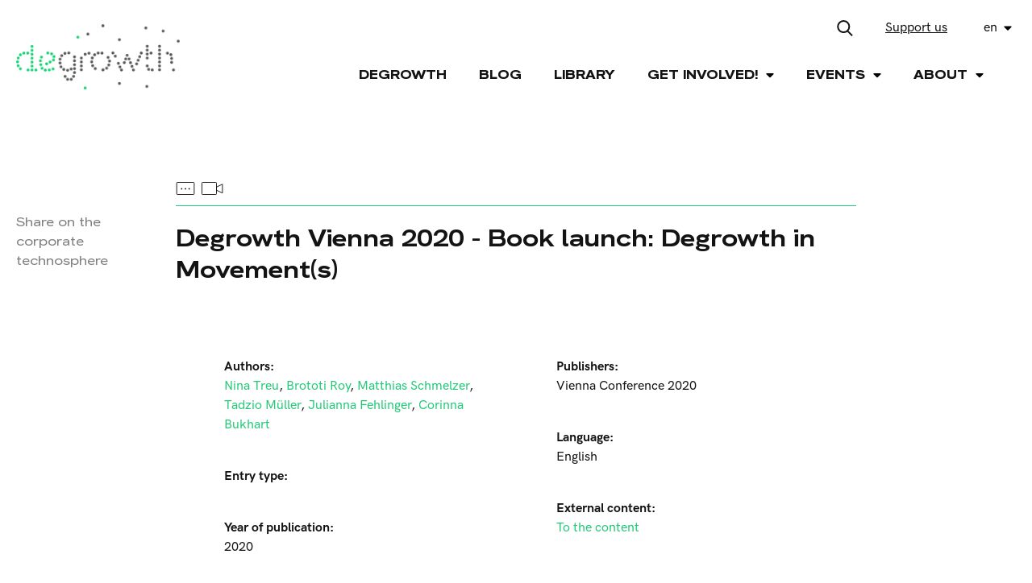

--- FILE ---
content_type: text/html; charset=utf-8
request_url: https://degrowth.info/en/library/degrowth-vienna-2020-book-launch-degrowth-in-movements
body_size: 6210
content:
<!DOCTYPE html>
<html>
  <head>
    <meta charset='UTF-8'>
    <meta content='width=device-width, initial-scale=1.0, maximum-scale=1.0' name='viewport'>

      <title>Degrowth</title>
      <meta content="Degrowth" property="og:title"/>

    <meta name="Description" content="Degrowth critiques the global capitalist system which pursues economic growth at all costs, causing human exploitation and environmental destruction. It exposes the interconnection of systems of oppression such as capitalism, extractivism, colonialism, and patriarchy. As a social movement, a field of academic research and a practice, degrowth advocates for societies that prioritise social and ecological well-being. It proposes a radical (re)distribution of power, wealth and resources, a reduction in the material size of the global economy, and a shift in common values towards care, solidarity and autonomy. Degrowth means transforming societies to ensure environmental justice and a good life for all within planetary boundaries." />
    <meta name="Keywords" content="degrowth, critiques, capitalist system, human exploitation, environmental destruction, movement, activists, researchers, advocates, society, ecology, radical redistribution, global economy, environmental justice" />
    <meta content="https://www.degrowth.info/assets/og_image-a1ee48c8fa3d620aafe68ea95eb741659208d4aba83d2495899863079aa4092f.jpg" property="og:image"/>
    <meta content="Degrowth critiques the global capitalist system which pursues economic growth at all costs, causing human exploitation and environmental destruction. It exposes the interconnection of systems of oppression such as capitalism, extractivism, colonialism, and patriarchy. As a social movement, a field of academic research and a practice, degrowth advocates for societies that prioritise social and ecological well-being. It proposes a radical (re)distribution of power, wealth and resources, a reduction in the material size of the global economy, and a shift in common values towards care, solidarity and autonomy. Degrowth means transforming societies to ensure environmental justice and a good life for all within planetary boundaries." property="og:description"/>
    <meta content="https://degrowth.info/en/library/degrowth-vienna-2020-book-launch-degrowth-in-movements" property="og:url"/>
    <meta content="Degrowth" property="og:site_name"/>

    <meta content="summary_large_image" name="twitter:card"/>
    <meta content="Degrowth" name="twitter:title"/>
    <meta content="Degrowth is an idea that critiques the global capitalist system which pursues growth at all costs, causing human exploitation and environmental destruction. The degrowth movement of activists and researchers advocates for societies that prioritize social and ecological well-being instead of corporate profits, over-production and excess consumption. This requires radical redistribution, reduction in the material size of the global economy, and a shift in common values towards care, solidarity and autonomy. Degrowth means transforming societies to ensure environmental justice and a good life for all within planetary boundaries." name="twitter:description"/>
    <meta content="https://www.degrowth.info/assets/og_image-a1ee48c8fa3d620aafe68ea95eb741659208d4aba83d2495899863079aa4092f.jpg" name="twitter:image"/>
    <meta content="https://degrowth.info/en/library/degrowth-vienna-2020-book-launch-degrowth-in-movements" name="twitter:url"/>

    <link rel="stylesheet" media="all" href="/packs/css/application-28d5ccc9.css" data-turbolinks-track="reload" />
    <script src="/packs/js/application-f56520e0032d0e1bb183.js" data-turbolinks-track="reload"></script>

    <meta name="csrf-param" content="authenticity_token" />
<meta name="csrf-token" content="Pcu7Qfespb4RwUeu2wOvYP/+3BgtgJ9inZEd6ZU4/+5s0I5QbiX5tzlBOMZPN61/CVJxW5EaKk/+3g/bVUaKlg==" />
      <script type="text/javascript">
        var _paq = window._paq || [];
        _paq.push(['trackPageView']);
        _paq.push(['enableLinkTracking']);
        (function() {
          var u="//matomo.slobodnadomena.hr/";
          _paq.push(['setTrackerUrl', u+'matomo.php']);
          _paq.push(['setSiteId', '3']);
          var d=document, g=d.createElement('script'), s=d.getElementsByTagName('script')[0];
          g.type='text/javascript'; g.async=true; g.defer=true; g.src=u+'matomo.js'; s.parentNode.insertBefore(g,s);
        })();
      </script>
  </head>
  <body>
    <header class="row">
        <div class="col_2 logo_img">
          <a href="https://degrowth.info/en"><img src="/assets/logo_degrowth-cd4e9754ebd3444de7d5c854616f4ba0a090638b2e6f0f713aa55a865e3f2089.png" alt="Logo degrowth" /></a>
        </div>
        <div class="col_10 new">
          <div class="top_nav row">
            <div class="search_icon">
              <img src="/assets/search-fa538ac0fa64eccfe03d12737492c116d1dcdd84cfe7d38b252d26af21198e42.svg" alt="Search" />
            </div>
            <a class="patreon_btn" target="_blank" href="https://patreon.com/user?u=83099394&utm_medium=clipboard_copy&utm_source=copyLink&utm_campaign=creatorshare_creator&utm_content=join_link" title="Our Patreon">
              Support us
            </a>
            <div class="lang_switch">
              <ul>
                <li class="current_lang"><span><a href="#">en</a> <img src="/assets/caret-down-solid-d8634f938869920720b0c598e8432953d6064214625cff64e4a1d10d8045e823.svg" alt="Caret down solid" /></span>
                  <ul class="lang_dropdown">
                    <li><a href="/de/library/degrowth-vienna-2020-book-launch-degrowth-in-movements">Deutsch</a></li>
                  </ul>
                </li>
              </ul>
            </div>

            <div class="search_box row wrapper before">
                <form class="index_search" action="/en/search">
                  <input type="text"  placeholder="Search.." name="query" class="search" autocomplete="off">
                  <button type="submit">
                    <img src="/assets/arrow-c5b84e976add7ff435cffdf50c171950b3c0192aec521935922ad28edb6ce0da.svg" alt="Arrow" />
                  </button>
                </form>
              </div>
          </div>
          <div class="hamburger_button">
          <svg width="48px" height="48px" viewBox="0 0 48 48" version="1.1" xmlns="http://www.w3.org/2000/svg">
              <g>
                <line x1="0" y1="17" x2="48" y2="17" stroke-width="3" />
                <line x1="0" y1="31" x2="48" y2="31" stroke-width="3" />
              </g>
              <g>
                <line x1="5" y1="24" x2="43" y2="24" stroke-width="3" />
                <line x1="5" y1="24" x2="43" y2="24" stroke-width="3" />
              </g>
            </svg>
          </div>
          <nav>
            <ul class="main_menu">
                  <li><a href="/en/degrowth">Degrowth</a></li>
                  <li><a href="/en/blog">Blog</a></li>
                  <li><a href="/en/library">Library</a></li>
                  <li class="has_dropdown">
                    <span>Get Involved! <img src="/assets/caret-down-solid-d8634f938869920720b0c598e8432953d6064214625cff64e4a1d10d8045e823.svg" alt="Caret down solid" /></span>
                    <ul class="dropdown_menu">
                        <li><a href="/en/international">International Initiatives</a>
                        <li><a href="/en/get-involved/regional-working-groups">Regional Groups</a>
                        <li><a href="/en/stay-updated">Stay Updated!</a>
                    </ul>
                  </li>
                  <li class="has_dropdown">
                    <span>Events <img src="/assets/caret-down-solid-d8634f938869920720b0c598e8432953d6064214625cff64e4a1d10d8045e823.svg" alt="Caret down solid" /></span>
                    <ul class="dropdown_menu">
                        <li><a href="/en/conferences">Conferences</a>
                        <li><a href="/en/events">Other Events</a>
                    </ul>
                  </li>
                  <li class="has_dropdown">
                    <span>About <img src="/assets/caret-down-solid-d8634f938869920720b0c598e8432953d6064214625cff64e4a1d10d8045e823.svg" alt="Caret down solid" /></span>
                    <ul class="dropdown_menu">
                        <li><a href="/en/vision-mission">Our Work</a>
                        <li><a href="/en/about-us/editorial-team">Our Team</a>
                    </ul>
                  </li>
              <li>
                <a target="_blank" href="https://patreon.com/user?u=83099394&utm_medium=clipboard_copy&utm_source=copyLink&utm_campaign=creatorshare_creator&utm_content=join_link" title="Our Patreon" class="patreon_btn_nav">
                  Support us
                </a>
              </li>
            </ul>
          </nav>
        </div>
    </header>
    <div class="search_box row wrapper after">
      <form class="index_search" action="/en/search">
        <input type="text"  placeholder="Search.." name="query" class="search" autocomplete="off">
        <button type="submit">
          <img src="/assets/arrow-c5b84e976add7ff435cffdf50c171950b3c0192aec521935922ad28edb6ce0da.svg" alt="Arrow" />
        </button>
      </form>
    </div>
    <section>
      <div class="lib_page row">
  <div class="col_8">
    <div class="label library"><p><img src="/assets/other-8c8e57c106a8e99a80890a30c573a937ff7f704b5d2c17c86f7a5a530b26ab42.svg" alt="Other" /> <img src="/assets/video-25a0d33d1871ffb3a6163309a20fa17acc5aa73a764481211be02d385c591da4.svg" alt="Video" /></p></div>
    <h2>Degrowth Vienna 2020 - Book launch: Degrowth in Movement(s)</h2>
    <div class="lib_category">
      <div class="col_6">
        <p><strong>Authors:</strong><br><a style="display: inline" href="/en/blog/author/7351">Nina Treu</a>, <a style="display: inline" href="/en/blog/author/7364">Brototi Roy</a>, <a style="display: inline" href="/en/blog/author/7369">Matthias Schmelzer</a>, <a style="display: inline" href="/en/blog/author/8252">Tadzio Müller</a>, <a style="display: inline" href="/en/blog/author/9840">Julianna Fehlinger</a>, <a style="display: inline" href="/en/blog/author/10865">Corinna Bukhart</a></p>
        <p><strong>Entry type:</strong><br></p>
        <p><strong>Year of publication:</strong><br>2020</p>
      </div>
      <div class="col_6">
          <p><strong>Publishers:</strong><br>Vienna Conference 2020</p>
          <p><strong>Language:</strong><br>English</p>
            <p><strong>External content:</strong><br><a href="magnet:?xt=urn:btih:b19a1192d5feffc9970eb56a120f064f3162ff7c&amp;dn=SPA5_Bookpresentation-Degrowthinmovements.webm&amp;tr=udppublic.popcorn-tracker.org6969announce&amp;tr=http104.28.1.308080announce&amp;tr=http104.28.16.69announce&amp;tr=udp107.150.14.1106969announce&amp;tr=udp109.121.134.1211337announce&amp;tr=udp114.55.113.606969announce&amp;tr=http125.227.35.1966969announce&amp;tr=udp128.199.70.665944announce&amp;tr=http157.7.202.648080announce&amp;tr=http158.69.146.2127777announce&amp;tr=http173.254.204.711096announce&amp;tr=http178.175.143.27announce&amp;tr=udp178.33.73.262710announce&amp;tr=udp182.176.139.1296969announce&amp;tr=udp185.5.97.1398089announce&amp;tr=udp188.165.253.1091337announce&amp;tr=udp194.106.216.22280announce&amp;tr=udp195.123.209.371337announce&amp;tr=http210.244.71.256969announce&amp;tr=http210.244.71.266969announce&amp;tr=http213.159.215.1986970announce&amp;tr=udp213.163.67.561337announce&amp;tr=http37.19.5.1396969announce&amp;tr=udp37.19.5.1552710announce&amp;tr=udp46.4.109.1486969announce&amp;tr=udp5.79.249.776969announce&amp;tr=udp5.79.83.1936969announce&amp;tr=udp51.254.244.1616969announce&amp;tr=http59.36.96.776969announce&amp;tr=udp74.82.52.2096969announce&amp;tr=http80.246.243.186969announce&amp;tr=http81.200.2.231announce&amp;tr=udp85.17.19.18080announce&amp;tr=http87.248.186.2528080announce&amp;tr=http87.253.152.137announce&amp;tr=http91.216.110.47announce&amp;tr=http91.217.91.213218announce&amp;tr=udp91.218.230.816969announce&amp;tr=http93.92.64.5announce&amp;tr=httpatrack.pow7.comannounce&amp;tr=httpbt.henbt.com2710announce&amp;tr=httpbt.pusacg.org8080announce&amp;tr=httpbt2.careland.com.cn6969announce&amp;tr=udpexplodie.org6969announce&amp;tr=udpmgtracker.org2710announce&amp;tr=httpmgtracker.org6969announce&amp;tr=httpopen.acgtracker.com1096announce&amp;tr=httpopen.lolicon.eu7777announce&amp;tr=httpopen.touki.ruannounce.php&amp;tr=httpp4p.arenabg.ch1337announce&amp;tr=udpp4p.arenabg.com1337announce&amp;tr=httppow7.com80announce&amp;tr=httpretracker.gorcomnet.ruannounce&amp;tr=httpretracker.krs-ix.ruannounce&amp;tr=httpretracker.krs-ix.ru80announce&amp;tr=httpsecure.pow7.comannounce&amp;tr=httpt1.pow7.comannounce&amp;tr=httpt2.pow7.comannounce&amp;tr=httpthetracker.org80announce&amp;tr=udptorrent.gresille.org80announce&amp;tr=httptorrentsmd.com8080announce&amp;tr=udptracker.aletorrenty.pl2710announce&amp;tr=httptracker.baravik.org6970announce&amp;tr=udptracker.bittor.pw1337announce&amp;tr=httptracker.bittorrent.amannounce&amp;tr=httptracker.calculate.ru6969announce&amp;tr=httptracker.dler.org6969announce&amp;tr=httptracker.dutchtracking.comannounce&amp;tr=httptracker.dutchtracking.com80announce&amp;tr=httptracker.dutchtracking.nlannounce&amp;tr=httptracker.dutchtracking.nl80announce&amp;tr=httptracker.edoardocolombo.eu6969announce&amp;tr=udptracker.ex.ua80announce&amp;tr=httptracker.ex.ua80announce&amp;tr=udptracker.filetracker.pl8089announce&amp;tr=udptracker.flashtorrents.org6969announce&amp;tr=udptracker.grepler.com6969announce&amp;tr=udptracker.internetwarriors.net1337announce&amp;tr=udptracker.kicks-ass.net80announce&amp;tr=httptracker.kicks-ass.net80announce&amp;tr=udptracker.kuroy.me5944announce&amp;tr=udptracker.mg64.net2710announce&amp;tr=udptracker.opentrackr.org1337announce&amp;tr=udptracker.skyts.net6969announce&amp;tr=httptracker.tfile.meannounce&amp;tr=udptracker.tiny-vps.com6969announce&amp;tr=httptracker.tvunderground.org.ru3218announce&amp;tr=udptracker.yoshi210.com6969announce&amp;tr=httptracker1.wasabii.com.tw6969announce&amp;tr=httptracker2.itzmx.com6961announce&amp;tr=httptracker2.wasabii.com.tw6969announce&amp;tr=httpwww.wareztorrent.comannounce&amp;tr=httpwww.wareztorrent.com80announce&amp;tr=https104.28.17.69announce&amp;tr=httpswww.wareztorrent.comannounce&amp;tr=http107.150.14.1106969announce&amp;tr=http109.121.134.1211337announce&amp;tr=http114.55.113.606969announce&amp;tr=http128.199.70.665944announce&amp;tr=udp151.80.120.1142710announce&amp;tr=udp168.235.67.636969announce&amp;tr=http178.33.73.262710announce&amp;tr=http182.176.139.1296969announce&amp;tr=http185.5.97.1398089announce&amp;tr=udp185.86.149.2051337announce&amp;tr=http188.165.253.1091337announce&amp;tr=udp191.101.229.2361337announce&amp;tr=http194.106.216.222announce&amp;tr=http195.123.209.371337announce&amp;tr=udp195.123.209.4080announce&amp;tr=udp208.67.16.1138000announce&amp;tr=http213.163.67.561337announce&amp;tr=http37.19.5.1556881announce&amp;tr=http46.4.109.1486969announce&amp;tr=http5.79.249.776969announce&amp;tr=http5.79.83.1932710announce&amp;tr=http51.254.244.1616969announce&amp;tr=udp62.138.0.1586969announce&amp;tr=udp62.212.85.662710announce&amp;tr=http74.82.52.2096969announce&amp;tr=http85.17.19.180announce&amp;tr=udp89.234.156.20580announce&amp;tr=udp9.rarbg.com2710announce&amp;tr=udp9.rarbg.me2780announce&amp;tr=udp9.rarbg.to2730announce&amp;tr=http91.218.230.816969announce&amp;tr=udp94.23.183.336969announce&amp;tr=udpbt.xxx-tracker.com2710announce&amp;tr=udpeddie4.nl6969announce&amp;tr=httpexplodie.org6969announce&amp;tr=httpmgtracker.org2710announce&amp;tr=udpopen.stealth.si80announce&amp;tr=httpp4p.arenabg.com1337announce&amp;tr=udpshadowshq.eddie4.nl6969announce&amp;tr=udpshadowshq.yi.org6969announce&amp;tr=httptorrent.gresille.organnounce&amp;tr=httptracker.aletorrenty.pl2710announce&amp;tr=httptracker.bittor.pw1337announce&amp;tr=udptracker.coppersurfer.tk6969announce&amp;tr=udptracker.eddie4.nl6969announce&amp;tr=httptracker.ex.uaannounce&amp;tr=httptracker.filetracker.pl8089announce&amp;tr=httptracker.flashtorrents.org6969announce&amp;tr=httptracker.grepler.com6969announce&amp;tr=udptracker.ilibr.org80announce&amp;tr=httptracker.internetwarriors.net1337announce&amp;tr=httptracker.kicks-ass.netannounce&amp;tr=httptracker.kuroy.me5944announce&amp;tr=udptracker.leechers-paradise.org6969announce&amp;tr=udptracker.mg64.net6969announce&amp;tr=httptracker.mg64.net6881announce&amp;tr=httptracker.opentrackr.org1337announce&amp;tr=udptracker.piratepublic.com1337announce&amp;tr=udptracker.sktorrent.net6969announce&amp;tr=httptracker.skyts.net6969announce&amp;tr=httptracker.tiny-vps.com6969announce&amp;tr=httptracker.yoshi210.com6969announce&amp;tr=udptracker2.indowebster.com6969announce&amp;tr=udptracker4.piratux.com6969announce&amp;tr=udpzer0day.ch1337announce&amp;tr=udpzer0day.to1337announce" target="_blank">To the content</a></p>
      </div>
    </div>
    <div class="lib_theme">
      <p><strong>Tags:</strong></p>
      <div class="lib_themes">
          <a class="theme" href="/en/library?tag%5B%5D=111">activism</a>
          <a class="theme" href="/en/library?tag%5B%5D=124">development </a>
          <a class="theme" href="/en/library?tag%5B%5D=174">politics</a>
          <a class="theme" href="/en/library?tag%5B%5D=184">social movements</a>
          <a class="theme" href="/en/library?tag%5B%5D=286">Zivilgesellschaf</a>
      </div>
    </div>
  </div>
</div>
<div class="row lib_text_content">
  <div class="col_10 container page_content">
    <p class="grey_text"></p>
    <p>Special session<br><br>Degrowth as an emerging social movement overlaps with radical activism for systemic change such as anti-globalization and climate justice, commons and transition towns, basic income and Buen Vivir. The book “Degrowth in Movement(s). Exploring Pathways for Transformation” (Zer0 books, June 2020) reflects on the current situation of social movements and their relationship to degrowth. In this book launch, we present the book and critically discuss its key results with 2 authors and a commentator.<br><br>Presenters: Nina Treu (Konzeptwerk Neue Ökonomie), Matthias Schmelzer (Konzeptwerk Neue Ökonomie / University of Jena), Tadzio Müller (Rosa-Luxemburg-Foundation), Julianna Fehlinger (ÖBV / Via Campesina Austria), Brototi Roy (tbc) (Research &amp; Degrowth / Degrowth India)<br><br>Language: English with translation to German<br><br>Technical details: SP A5_Bookpresentation- Degrowth in movements.webm, WebM video, 233.1MB<br><br>This is a link to a <strong>torrent video file</strong>. By clicking on 'external content' you will be opening a magnet link that will allow you to download the corresponding video with a torrent client. To learn more about downloading torrents see <a href="https://www.wikihow.com/Download-Torrents">here</a>.</p>
  </div>
</div>
<div class="vertical_social_media lib_social_media">
  <p>Share on the corporate technosphere</p>
  <ul class="social_media_list">
  <li><a href="https://www.facebook.com/sharer/sharer.php?u=https://degrowth.info/en/library/degrowth-vienna-2020-book-launch-degrowth-in-movements" target="_blank"><img src="/assets/facebook-f-brands-1e8b505d881357b28d8781f6a5d97e6e1466c3f188d587aea8d0aba20e34bda7.svg" alt="Facebook f brands" /></a></li>
  <!-- <li><a href="https://twitter.com/intent/tweet?url=https://degrowth.info/en/library/degrowth-vienna-2020-book-launch-degrowth-in-movements&amp;via=Degrowth_info" target="_blank"><img src="/assets/twitter-brands-dd81ac6e671ae9606a2036efdcb5e360c27099e6bb472e419766e7646ad05f69.svg" alt="Twitter brands" /></a></li> -->
  <li><a href="https://bsky.app/profile/degrowthinfo.bsky.social" target="_blank"><img src="/assets/bluesky-brands-b4d6379baca15bb9345bb7a94142824f5f7d3d735814d2b7431a3efddc6004a6.svg" alt="Bluesky brands" /></a></li>
</ul>

</div>

    </section>
    <footer class="wrapper">
        <div class="col_2 footer_widget">
          <a href="https://degrowth.info/en"><img src="/assets/logo_degrowth-cd4e9754ebd3444de7d5c854616f4ba0a090638b2e6f0f713aa55a865e3f2089.png" alt="Logo degrowth" /></a>
          <div class="footer_text">
            <p>E-Mail: <a href="mailto:contact@degrowth.info">contact@degrowth.info</a></p>
          </div>
        </div>
        <div class="col_2 social_media">
          <p>Our partners:</p>
          <br />
          <a target="_blank" href="https://konzeptwerk-neue-oekonomie.org/english/"><img src="/assets/KNOE-Logo-fb44e166b45bbe4f4940354c1ec54af426554fc4a261a77d54d08e63b04a8754.png" alt="Knoe logo" /></a>
        </div>
        <div class="col_2 social_media">
          <a target="_blank" href="https://degrowth.org/"><img src="/assets/rid_logo-5b9e49b77391558ac60f52bb1f6c6cf2515a1a520983b436c47ec0abbdc0fbc7.png" alt="Rid logo" /></a>
        </div>
        <div class="col_3 sec_widget">
          <a href="/en/newsletter">Newsletter</a>
          <a href="/en/support-us">Support Us</a>
          <a href="/en/submission">Library Submission</a>
        </div>
        <div class="col_2 social_media">
          <p>Connect with us on the corporate technosphere</p>
          <ul class="social_media_list">
            <li><a target="blank" href="https://www.facebook.com/researchanddegrowth/"><img src="/assets/facebook-f-brands-1e8b505d881357b28d8781f6a5d97e6e1466c3f188d587aea8d0aba20e34bda7.svg" alt="Facebook f brands" /></a></li>
            <!--<li><a target="blank" href="https://twitter.com/Degrowth_info"><img src="/assets/twitter-brands-dd81ac6e671ae9606a2036efdcb5e360c27099e6bb472e419766e7646ad05f69.svg" alt="Twitter brands" /></a></li>-->
            <li><a target="blank" href="https://bsky.app/profile/degrowthinfo.bsky.social"><img src="/assets/bluesky-brands-b4d6379baca15bb9345bb7a94142824f5f7d3d735814d2b7431a3efddc6004a6.svg" alt="Bluesky brands" /></a></li>
            <li><a target="blank" href="https://www.instagram.com/degrowth.info/"><img src="/assets/instagram-brands-3a73f9d23f9008bbff5330bc1c5436f15b5eb6ce6f98218be21d38d41347d7c5.svg" alt="Instagram brands" /></a></li>
            <li><a target="blank" href="mailto:contact@degrowth.info"><img src="/assets/envelope-regular-abd5562147500807f8fd39f0e98a08bffd92b98572610d445e50b12a11889226.svg" alt="Envelope regular" /></a></li>
          </ul>
        </div>
    </footer>
  </body>
</html>


--- FILE ---
content_type: text/css
request_url: https://degrowth.info/packs/css/application-28d5ccc9.css
body_size: 11897
content:
a,abbr,acronym,address,applet,article,aside,audio,b,big,blockquote,body,canvas,caption,center,cite,code,dd,del,details,dfn,div,dl,dt,em,embed,fieldset,figcaption,figure,footer,form,h1,h2,h3,h4,h5,h6,header,hgroup,html,i,iframe,img,ins,kbd,label,legend,li,mark,menu,nav,object,ol,output,p,pre,q,ruby,s,samp,section,small,span,strike,strong,sub,summary,sup,table,tbody,td,tfoot,th,thead,time,tr,tt,u,ul,var,video{margin:0;padding:0;border:0;font-size:100%;font:inherit;vertical-align:baseline}article,aside,details,figcaption,figure,footer,header,hgroup,menu,nav,section{display:block}body{line-height:1}ol,ul{list-style:none}blockquote,q{quotes:none}blockquote:after,blockquote:before,q:after,q:before{content:"";content:none}table{border-collapse:collapse;border-spacing:0}input{outline:0}a{color:inherit}.no_pad{margin-top:0!important}.page{margin:0 auto;padding-bottom:100px}.page h1,.page h2,.page h3{margin:50px 0 30px 60px}.page p{padding:0 60px;font-size:18px;font-family:HKGrotesk-Medium;margin-bottom:20px}.page a{color:#22c977;text-decoration:none}.page a:hover{color:#22c977;text-decoration:underline}.page ul{padding:0 60px 0 80px}.page ul li{line-height:1.68;font-family:HKGrotesk-Medium;font-size:18px;position:relative;padding:15px 20px 0}.page ul li:before{right:100%;margin-top:3px;color:#000;content:"\2014";display:block;position:absolute;width:20px}.page ol{padding:0 60px 0 80px}.page ol li{line-height:1.68;font-size:18px;font-family:HKGrotesk-Medium;list-style-type:decimal;padding:15px 20px 0}.page .checkbox{padding-left:60px}.page .checkbox p{padding-left:0}.page .checkbox p a{color:#22c977}.page .checkbox p a:hover{text-decoration:underline}.page .info{margin-bottom:40px}.page .info h2{margin-top:0;margin-bottom:30px}.page .info ul{margin-bottom:10px}.page .info p{width:100%}.page .info p a{color:#22c977}.page .info p a:hover{text-decoration:underline}.vision{margin-bottom:90px}.vision p{color:#131313;font-family:HKGrotesk-SemiBold;font-size:24px;line-height:1.42}.vision h2{font-size:30px;padding-bottom:30px;margin-bottom:30px;border-bottom:5px solid #22c977;width:120px}.newsletter input[type=email]{display:block;color:grey;font-size:19px;margin:50px 60px;width:100%;padding:14px 20px}.newsletter button[type=submit]{cursor:pointer;border:none;letter-spacing:3.5px;margin:50px 60px;background-color:#373737;font-family:HKGrotesk-Bold;width:115px;height:50px;color:#fff;text-transform:uppercase}.newsletter button[type=submit]:hover{background-color:#22c977}.submission_form{margin-top:50px}.submission_form input[type=text],.submission_form select{display:block;color:grey;font-size:19px;margin:10px 0 40px;width:100%;padding:14px 20px}.submission_form select{width:calc(100% + 40px)}.submission_form .selectize-input{border:1px solid grey;width:calc(100% + 40px)}.map{margin:50px 0 20px}.map a{display:block;padding:15px 0;color:#22c977;text-decoration:none}.map a:hover{color:#131313;text-decoration:underline}.has_dropdown span::-moz-selection{background-color:transparent}.has_dropdown span::selection{background-color:transparent}.category_page{margin-top:70px!important}.category_page .col_4 p{font-family:HKGrotesk-Medium;color:#131313}.category_page .col_4 p.label{font-family:HKGrotesk-Bold;margin:0}.search_header h2{font-family:HKGroteskWide-SemiBold;margin:0 0 40px 10px}.search_header h2 span{font-family:HKGroteskWide-Regular}.projects_list{margin-bottom:50px}.projects_list img{margin:5px 0 20px!important}.newsletter_form input[type=submit]{display:block;cursor:pointer;border:none;letter-spacing:3.5px;margin:25px 60px;background-color:#373737;font-family:HKGrotesk-Bold;width:115px;height:50px;color:#fff;text-transform:uppercase}.newsletter_form .consent_div{margin-left:60px;position:relative}.newsletter_form input[type=checkbox]{position:absolute;top:40%;width:15px;height:15px;accent-color:#373737}.newsletter_form .consent_label{padding-left:40px;padding-right:60px;cursor:auto;font-family:HKGrotesk-Medium;font-size:17px;color:grey;display:block;line-height:2}.newsletter_form .feedback{margin:0;justify-content:left}.newsletter_form .feedback p{margin-bottom:0;font-weight:bolder}.newsletter_form .feedback .notice{color:#22c977}.newsletter_form .feedback .alert{color:red}.blog_banner{z-index:0;margin:50px 0!important;background-color:#373737;width:100%;overflow:hidden}.blog_banner .first_banner{padding:40px 30px 40px 20px;margin-right:0;flex:1 1;display:flex;align-items:center}.blog_banner .first_banner h1{margin:0;line-height:1.14;font-family:HKGroteskWide-SemiBold;font-size:50px;color:#fff;padding:0}.blog_banner .sec_banner{padding:30px 60px;display:flex;align-items:center;position:relative;flex:0 1 400px}.blog_banner .sec_banner:after{position:absolute;left:0;content:"";background-color:#0b9951;height:140px;display:flex;width:6px}.blog_banner .sec_banner a{color:#fff;font-family:HKGrotesk-Medium;font-size:38px;display:block;line-height:1.1}.blog_banner .sec_banner a:hover{filter:invert(47%) sepia(37%) saturate(788%) hue-rotate(87deg) brightness(94%) contrast(84%)}.blog_banner .sec_banner a img{z-index:0;width:40px;margin-left:20px;filter:invert(100%) sepia(0) saturate(0) hue-rotate(247deg) brightness(105%) contrast(110%);position:relative;top:6px}div.blog_index{margin-top:80px}div.blog_index .pagination{margin:60px 0}div.blog_index .up{margin:-90px 0 0}div.blog_index h1{margin:0 0 30px}div.blog_index .col_4{padding:0 20px}div.blog_index .col_4 img{margin:30px 0 0;-o-object-fit:cover;object-fit:cover}div.blog_index .col_4 h2{font-size:30px}div.blog_index .col_4 a:hover h2{color:#22c977}div.blog_index .col_4 a:hover p{color:#131313}div.blog_index .col_4 p{margin:30px 0;font-family:HKGrotesk-Medium;color:#131313}div.blog_index .col_4 p.label{font-family:HKGrotesk-Bold;margin:0}.wrapper.row.blog_index{align-items:flex-start}.wrapper.row.blog_index .col_4.up{margin-top:60px}.wrapper.row.blog_index .col_4.second_post{margin-bottom:20px;margin-top:30px}div.blog_index_header{width:100%;display:flex;justify-content:space-between}.col_4 a:hover h2{color:#22c977}.col_4 a:hover p{color:#131313}.wrapper.row.blog_index div.blog_index_header .theme_switcher{position:absolute;margin-left:1140px;cursor:pointer;border:1px solid #22c977;min-width:200px;z-index:100}.wrapper.row.blog_index div.blog_index_header .theme_switcher .select_box_title{border:none}.wrapper.row.blog_index div.blog_index_header .theme_switcher ul{display:none;background-color:#fff}.wrapper.row.blog_index div.blog_index_header .theme_switcher ul li{font-family:HKGroteskWide-Regular;font-size:16px;padding:0 17px 12px}.wrapper.row.blog_index div.blog_index_header .theme_switcher p{position:relative;text-align:left;font-size:16px;font-family:HKGroteskWide-Regular;background-color:#fff;padding:0 40px 0 10px}.wrapper.row.blog_index div.blog_index_header .theme_switcher p:after{content:url(/packs/media/images/caret-down-solid-397d03b8.svg);width:10px;right:12px;top:4px;display:block;position:absolute;margin-left:20px}.page_content{margin:0 auto;font-family:HKGrotesk-Medium;line-height:32px;font-size:18px}.page_content strong{font-family:HKGrotesk-Bold}.page_content em{font-family:HKGrotesk-Medium;font-size:18px;font-style:italic}.page_content a{color:#22c977;text-decoration:none}.page_content a:hover{color:#22c977;text-decoration:underline}.page_content h1,.page_content h2,.page_content h3,.page_content h4{padding-left:60px}.page_content ul{padding:0 60px 0 80px}.page_content ul li{line-height:1.68;font-family:HKGrotesk-Medium;font-size:18px;position:relative;padding:15px 20px 0}.page_content ul li:before{right:100%;margin-top:3px;color:#000;content:"\2014";display:block;position:absolute;width:20px}.page_content ol{padding:0 60px 0 80px}.page_content ol li{line-height:1.68;font-size:18px;font-family:HKGrotesk-Medium;list-style-type:decimal;padding:15px 20px 0}.page_content dl{margin-top:100px}.page_content dl dt{float:left;width:190px;padding:10px 0;font-family:HKGrotesk-Bold}.page_content dl dd{padding:10px 0;font-family:HKGrotesk-Medium}.page_content blockquote{margin-top:30px}.page_content blockquote:before{display:block;content:"";width:115px;border-top:5px solid #000}.page_content blockquote p{font-size:24px;font-family:HKGrotesk-SemiBold;color:#22c977}.page_content .author_info{margin:40px 0;border-top:1px solid #707070;border-bottom:1px solid #707070}.page_content .author_info h2{margin:30px 0 20px;font-size:24px;line-height:1.29;padding-left:0}.page_content .author_info h2.author_name{font-size:18px}.page_content .author_info p{padding-left:0;padding-right:0;font-size:18px;font-family:HKGrotesk-Medium;color:grey}.page_content .author_info .author_info_link{display:block;margin:25px 0 40px;font-size:14px;font-family:HKGrotesk-Bold;text-transform:uppercase;letter-spacing:3.5px;line-height:1.43;text-decoration:none;color:#131313}.page_content .author_info .author_info_link:after{content:url(/packs/media/images/arrow-df916ca7.svg);padding-left:15px}.page_content .author_info .author_info_link:hover{color:#22c977;text-decoration:none}.page_content .author_info .author_info_link:hover:after{filter:invert(47%) sepia(97%) saturate(620%) hue-rotate(106deg) brightness(96%) contrast(91%)}.page_content a.download_button{display:flex;align-items:center;justify-content:flex-start;font-family:HKGrotesk-Medium;color:#fff;padding:0 15px;background-color:#22c977;height:50px}.page_content a.download_button:hover{border:none}.page_content a.download_button:before{padding-right:15px;content:url(/packs/media/images/download-eb6257d2.svg)}h1.blog_page_title{padding-left:20px;color:#000;text-align:left;font-size:38px;font-weight:600;line-height:1.32;font-family:HKGroteskWide-SemiBold}.blog_page{justify-content:space-between;display:flex}.blog_page .main_part h1{background-color:#373737;color:#fff;font-size:24px;line-height:1.08;padding:15px 20px;font-family:HKGroteskWide-regular;font-weight:500;margin:0}.blog_page .main_part .row{justify-content:space-between}.blog_page .main_part .row article{padding:20px}.blog_page .main_part .row article h2{font-size:30px;font-family:HKGroteskWide-SemiBold;line-height:1.33;font-weight:600}.blog_page .main_part .row article h2 a:hover{color:#22c977}.blog_page .main_part .row article p{font-size:17px;line-height:1.53;font-family:HKGrotesk-Medium;margin-bottom:10px}.blog_page .main_part .row article .label{margin-top:40px;letter-spacing:3.5px;font-family:HKGrotesk-Bold;font-size:19px}article{padding:20px}article h2{font-size:30px;font-family:HKGroteskWide-SemiBold;line-height:1.33;font-weight:600}article h2 a:hover{color:#22c977}article p{font-size:17px;line-height:1.53;font-family:HKGrotesk-Medium;margin-bottom:10px}article .label{margin-top:40px;letter-spacing:3.5px;font-family:HKGrotesk-Bold;font-size:19px}.side_bar h1{background-color:#373737;color:#fff;font-size:24px;line-height:1.08;padding:15px 20px;font-weight:500;margin:0;font-family:HKGroteskWide-regular}.side_bar .placeholder{color:#fff;font-size:17px;line-height:1.53;font-family:HKGrotesk-Medium}.side_bar .inner_side_bar{background-color:#22c977;margin-top:20px;padding:40px 20px}.side_bar .inner_side_bar h2{color:#fff;font-size:30px;font-family:HKGroteskWide-SemiBold;line-height:1.33;font-weight:600}.side_bar .inner_side_bar h2 a{color:#fff}.side_bar .inner_side_bar h2:hover a{color:#000}.side_bar .inner_side_bar p.text{color:#fff;font-size:17px;line-height:1.53;font-family:HKGrotesk-Medium;margin-bottom:50px}.side_bar .inner_side_bar .label{text-transform:inherit;border-color:#fff;color:#fff;letter-spacing:3.5px;font-family:HKGrotesk-Bold;font-size:19px}.blog_header.row{margin-top:80px;margin-bottom:100px}.blog_header.row .left_title{flex-basis:calc(33.33333% + 10px)}.blog_header.row .left_title h1.blog_page_title{margin:25px 0;padding-left:0}.blog_header.row .left_title .label{margin-top:40px;letter-spacing:3.5px;font-family:HKGrotesk-Bold;font-size:14px}.blog_header.row .right_banner{text-align:center}.blog_header.row .right_banner img{width:auto;max-height:360px;max-width:100%;min-width:200px;-o-object-fit:cover;object-fit:cover}.blog_header.row .meta_post_blog.col_8{display:flex;justify-content:flex-start;margin:50px 0 80px auto}.blog_header.row .meta_post_blog.col_8 p{font-size:16px;color:#131313;line-height:1.57;font-family:HKGrotesk-Medium}.blog_header.row .meta_post_blog.col_8 p strong{font-weight:700}.blog_header.row .meta_post_blog.col_8 p.meta_date{padding-left:40px;padding-right:10px}.blog_header.row .meta_post_blog.col_8 a:hover{color:#22c977;text-decoration:underline}.blog_category{margin:80px 0;display:flex;justify-content:space-between}.blog_category .col_4{padding:0 20px}.blog_category h1{margin:0;font-size:30px;font-family:HKGroteskWide-SemiBold;line-height:1.33;font-weight:600}.blog_category h1 a:hover{color:#22c977;border:none}.blog_category p{font-size:17px;line-height:1.53;font-family:HKGrotesk-Medium;margin-bottom:10px}.blog_category .label{margin-top:40px;letter-spacing:3.5px;font-family:HKGrotesk-Bold;font-size:14px}.blog_category img{margin:30px 0}.authors a{color:#131313;text-decoration:underline}.authors a:hover{text-decoration:none}.by_authors{margin-top:30px;margin-bottom:30px}.author_description{max-width:70%;text-align:justify;margin-left:10px;line-height:32px;font-size:18px;font-family:HKGrotesk-Medium}.author_description a{color:#22c977;text-decoration:none}.author_description a:hover{text-decoration:underline}.image_caption{color:grey;font-size:16px!important}.patreon_btn_blog{display:block;height:30px;text-align:center;padding:25px}.patreon_btn_blog:hover h2{color:#22c977}.simple-calendar{width:100%;border:1px solid #131313;font-family:HKGroteskWide-SemiBold;color:#131313;font-size:16px;line-height:1.38;margin-bottom:50px}.simple-calendar a{outline:none}.simple-calendar table{width:100%}.simple-calendar table th{padding:24px 0;border:1px solid #eef0ef;border-bottom-color:#373737}.simple-calendar .calendar-heading{padding:0 10px;color:#fff;background-color:#373737}.simple-calendar .calendar-heading a{color:#fff;text-decoration:none;padding:12px}.simple-calendar .calendar-title{width:calc(100% - 106px);display:inline-block;text-align:center;text-transform:uppercase;padding:14px 0;border-left:1px solid #fff;border-right:1px solid #fff}.simple-calendar .day{text-align:center;border:1px solid #eef0ef}.simple-calendar .day a{text-decoration:none;color:#22c977}.simple-calendar .day a,.simple-calendar .day span{display:block;padding:25px}.simple-calendar .today{background-color:#eef0ef}.simple-calendar .has-events{border-bottom:2px solid #22c977}.simple-calendar .has-events:hover{background-color:#22c977}.simple-calendar .has-events:hover a{color:#fff}.simple-calendar .has-events span{display:none}.simple-calendar .next-month,.simple-calendar .prev-month{color:#eef0ef}@font-face{font-family:HKGrotesk-Bold;src:url(/packs/media/fonts/HKGrotesk-Bold-20549ffa.woff) format("woff")}@font-face{font-family:HKGrotesk-Medium;src:url(/packs/media/fonts/HKGrotesk-Medium-9cd2d2ac.woff) format("woff")}@font-face{font-family:HKGrotesk-Regular;src:url(/packs/media/fonts/HKGrotesk-Regular-f96cd5f2.woff) format("woff")}@font-face{font-family:HKGrotesk-SemiBold;src:url(/packs/media/fonts/HKGrotesk-SemiBold-dc5781c1.woff) format("woff")}@font-face{font-family:HKGroteskWide-Bold;src:url(/packs/media/fonts/HKGroteskWide-Bold-8e5e68c5.woff) format("woff")}@font-face{font-family:HKGroteskWide-Regular;src:url(/packs/media/fonts/HKGroteskWide-Regular-afe0ae6c.woff) format("woff")}@font-face{font-family:HKGroteskWide-SemiBold;src:url(/packs/media/fonts/HKGroteskWide-SemiBold-f8f1c05b.woff) format("woff")}.col_1{flex-basis:calc(8.33333% - 10px)}.col_1,.col_2{box-sizing:border-box}.col_2{flex-basis:calc(16.66667% - 10px)}.col_3{flex-basis:calc(25% - 10px)}.col_3,.col_4{box-sizing:border-box}.col_4{flex-basis:calc(33.33333% - 10px)}.col_5{flex-basis:calc(41.66667% - 10px)}.col_5,.col_6{box-sizing:border-box}.col_6{flex-basis:calc(50% - 10px)}.col_7{flex-basis:calc(58.33333% - 10px)}.col_7,.col_8{box-sizing:border-box}.col_8{flex-basis:calc(66.66667% - 10px)}.col_9{flex-basis:calc(75% - 10px)}.col_9,.col_10{box-sizing:border-box}.col_10{flex-basis:calc(83.33333% - 10px)}.col_11{flex-basis:calc(91.66667% - 10px)}.col_11,.col_12{box-sizing:border-box}.col_12{flex-basis:calc(100% - 10px)}.row,footer,header,section{max-width:1362px;margin:0 auto;display:flex;flex-flow:row wrap}@media only screen and (max-width:960px){[class*=col]{flex:100% 1}}.wrapper{display:flex;justify-content:space-between}.main_article{color:#fff;background:#22c977;margin:30px 0 0;padding:20px 0 20px 20px}.main_article .row{justify-content:space-between}.main_article p{color:#fff;font-family:HKGrotesk-Medium;padding-right:20px;font-size:16px}.main_article a,.main_article h2{color:#fff}.main_article a:hover,.main_article h2:hover{color:#000}.main_article .label{letter-spacing:3.5px;border-color:#fff;font-family:HKGrotesk-Bold}.main_article p.authors,.main_article p.meta_date{font-size:16px;color:#fff;line-height:1.57;font-family:HKGrotesk-Medium}.main_article p.authors a,.main_article p.meta_date a{color:#fff}.main_article p.authors a:hover,.main_article p.meta_date a:hover{color:#131313;text-decoration:underline}.main_article p.authors strong,.main_article p.meta_date strong{font-weight:700;text-decoration:none}.main_article .col_6:first-of-type{display:flex;flex-flow:column wrap}.main_article .col_6:first-of-type a{flex-grow:1}.main_article .col_6:first-of-type p.authors,.main_article .col_6:first-of-type p.meta_date{margin-top:20px}.main_article .img_container{position:relative;width:100%;margin-top:-59px;margin-bottom:20px}.main_article .img_container:after{content:"";display:block;padding-top:40%}.main_article .img_container img{position:absolute;width:100%;height:100%;top:0;left:0;-o-object-fit:cover;object-fit:cover;-o-object-position:top;object-position:top}.int_box{margin-top:30px;display:block;position:relative;display:flex;flex-flow:row wrap;padding:60px 20px 20px;border:5px solid}.int_box img{width:calc(100% + 40px);margin-left:-20px!important}.int_box.purple{background-color:#d1475e}.int_box.purple:hover{background-color:#fff;border-color:#d1475e}.int_box.green{background-color:#22c977}.int_box.green:hover{background-color:#fff;border-color:#22c977}.int_box.black{background-color:#373737}.int_box.black h2,.int_box.black p{color:#fff!important}.int_box.black:hover{background-color:#fff;border-color:#373737}.int_box.black:hover h2,.int_box.black:hover p{color:#131313!important}.int_box.grey{background-color:grey}.int_box.grey:hover{background-color:#fff;border-color:grey}.img_degrowth{margin-top:30px;display:block;position:relative;display:flex;flex-flow:row wrap;padding:60px 20px 20px;z-index:0}.img_degrowth img{height:auto;display:block;margin:0;height:100%;-o-object-fit:contain;object-fit:contain;-o-object-position:center 30px;object-position:center 30px;z-index:0}.img_degrowth:after,.img_degrowth img{position:absolute;top:0;left:0;width:100%}.img_degrowth:after{content:"";height:100%;background-color:#d1475e;mix-blend-mode:multiply}.img_degrowth a,.img_degrowth h2{position:relative;color:#fff;width:100%;z-index:10000}.img_degrowth a:hover{color:#131313}.img_degrowth h2{font-size:30px;margin-bottom:20px}.img_degrowth .link_more{align-self:flex-end;font-size:14px;letter-spacing:3.5px;text-transform:uppercase;font-family:HKGrotesk-Bold}.img_degrowth .link_more:after{content:url(/packs/media/images/arrow-df916ca7.svg);filter:invert(100%) sepia(0) saturate(0) hue-rotate(247deg) brightness(105%) contrast(110%);color:#fff;margin:10px;width:10px}.img_degrowth .link_more:hover{border:none;color:#131313}.img_degrowth .link_more:hover:after{filter:invert(0) sepia(100%) saturate(7456%) hue-rotate(203deg) brightness(0) contrast(215%)}.articles_up{justify-content:space-between;display:flex}.articles_up,.up{background-color:#fff}.up{margin:0;padding:50px 20px 0}.up a h2{font-size:30px}.up a h2:hover{color:#22c977}.up a p{margin:20px 0;font-family:HKGrotesk-Medium}.up a p:hover{color:#000}.up a img{-o-object-fit:cover;object-fit:cover;margin:10px 0}.homebox_first{position:relative}.homebox_first:after{top:0;right:-20px;content:"";display:block;position:absolute;width:30px;height:180px;background-color:#fff}.homebox_first:hover h2{color:#22c977}.homebox_first p{font-family:HKGrotesk-Medium;color:#131313}.homebox{padding:50px 20px 20px}.homebox .label{font-family:HKGrotesk-Bold}.homebox h2{font-size:30px;margin-bottom:20px;padding-bottom:0}.homebox:hover h2{color:#22c977}.homebox p{font-family:HKGrotesk-Medium;color:#131313}.lib_banner{z-index:0;margin:50px 0;background-color:#373737;width:100%;flex-basis:100%;overflow:hidden}.lib_banner img{z-index:-3;position:absolute;width:inherit}.lib_banner .first_banner{margin-right:20px;padding:40px 30px 40px 20px;position:relative}.lib_banner .first_banner h1{margin:0;line-height:1.14;z-index:10;font-family:HKGroteskWide-SemiBold;font-size:60px;color:#fff;font-weight:700}.lib_banner .first_banner img{top:7px;left:-44px}.lib_banner .sec_banner{padding:50px 0 20px 110px}.lib_banner .sec_banner .row{justify-content:space-between;display:flex}.lib_banner .sec_banner a{color:#fff;font-family:HKGrotesk-Medium;font-size:38px;display:block;margin-bottom:110px}.lib_banner .sec_banner a:hover{filter:invert(47%) sepia(37%) saturate(788%) hue-rotate(87deg) brightness(94%) contrast(84%)}.lib_banner .sec_banner a img{position:static;z-index:0;width:40px;margin-top:20px;margin-left:20px;filter:invert(100%) sepia(0) saturate(0) hue-rotate(247deg) brightness(105%) contrast(110%)}.lib_banner .sec_banner h2{z-index:1000;font-family:HKGrotesk-Medium;font-weight:500;font-size:38px;color:#fff}.lib_banner .sec_banner h2 strong{font-weight:700}.lib_banner .sec_banner .number_articles{position:relative}.lib_banner .sec_banner .number_articles img{transform:rotate(351deg);top:-52px;left:-14px}.lib_banner .sec_banner .number_authors{position:relative}.lib_banner .sec_banner .number_authors img{top:-60px;left:-31px}.lib_banner .sec_banner .number_themes{position:relative}.lib_banner .sec_banner .number_themes img{top:-60px;left:-33px}#navbar{background-color:#000;z-index:100000;opacity:.6}#navbar a{float:left;display:block;color:#f2f2f2;text-align:center;padding:7px 12px;text-decoration:none}#navbar a:hover{background-color:green}.sticky{position:fixed;top:0;width:100%}body.no-scroll{overflow-y:hidden}body{font-family:Roboto;background-color:#fff;color:#131313}h1,h2,h3,h4,h5,h6{word-break:break-word}h2{font-size:30px}h2,h3{font-family:HKGroteskWide-SemiBold;color:#131313;line-height:1.32;padding:10px 0}h3{font-size:24px}h4{font-family:HKGroteskWide-SemiBold;font-size:20px;line-height:1.32;padding:10px 0}a,h4{color:#131313}a{width:-moz-fit-content;width:fit-content;text-decoration:none}a:hover{color:#22c977}p{line-height:1.5}ol li,ul li{line-height:1.68;font-family:HKGrotesk-Medium;font-size:18px;padding:5px}.container{margin:0 auto;padding:0 20px}.container h1{margin:20px 0}.container h2{margin:50px 0 30px;font-size:30px}.container h3{margin:20px 0;font-size:26px}.container h4{margin:20px 0;font-size:24px}.container p{line-height:32px;padding:0 60px;font-size:18px;font-family:HKGrotesk-Medium}.container img{margin:50px 0;-o-object-fit:cover;object-fit:cover}.container a{color:#22c977;text-decoration:none}.container a:hover{color:#131313;text-decoration:underline}.container ul{padding:0 60px 0 80px}.container ul li{line-height:1.68;font-family:HKGrotesk-Medium;font-size:18px;position:relative;padding:15px 20px 0}.container ul li:before{right:100%;margin-top:3px;color:#000;content:"\2014";display:block;position:absolute;width:20px}.container ol{padding:0 60px 0 80px}.container ol li{line-height:1.68;font-size:18px;font-family:HKGrotesk-Medium;list-style-type:decimal;padding:15px 20px 0}.hamburger_button{display:none;position:relative}header.row{position:relative;margin:20px auto 0;flex-flow:nowrap}header{display:block}header .col_10.new{justify-content:flex-end;align-self:flex-end}.main_menu{display:flex;justify-content:flex-end;margin-bottom:10px}.main_menu li{width:-moz-fit-content;width:fit-content;position:relative;padding:10px 0 10px 40px}.main_menu li ul.dropdown_menu{margin-top:10px;border:1px solid grey;display:none;right:0;position:absolute;z-index:1000;background-color:#fff}.main_menu li ul.dropdown_menu li,.main_menu li ul.dropdown_menu li a{width:100%}.main_menu li a,.main_menu li span{display:flex;font-weight:700;font-size:16px;font-family:HKGroteskWide-Bold;text-transform:uppercase;cursor:pointer}.main_menu li a:hover,.main_menu li span:hover{color:#22c977;border:none}.main_menu li a:hover img,.main_menu li span:hover img{filter:invert(47%) sepia(97%) saturate(620%) hue-rotate(106deg) brightness(96%) contrast(91%)}.main_menu li a a.active,.main_menu li span a.active{color:#22c977}.main_menu li a a.active img,.main_menu li span a.active img{filter:invert(47%) sepia(97%) saturate(620%) hue-rotate(106deg) brightness(96%) contrast(91%)}.main_menu li .patreon_btn_nav{display:none}.main_menu li.active{color:#22c977}.main_menu li.active ul.dropdown_menu{display:block;padding:20px}.main_menu li.active ul.dropdown_menu li{min-width:220px;padding:10px 20px;position:relative}.main_menu li.active ul.dropdown_menu li a{font-weight:400;font-size:16px;font-family:HKGroteskWide-regular;text-transform:uppercase}.main_menu li.active ul.dropdown_menu li a:hover{color:#000}.main_menu li.active ul.dropdown_menu li:before{left:-4px;top:7px;color:#000;content:"\2014";display:block;position:absolute;width:20px}.main_menu li.active ul.dropdown_menu li a.active{filter:invert(47%) sepia(97%) saturate(620%) hue-rotate(106deg) brightness(96%) contrast(91%)}.main_menu li.active ul.dropdown_menu a{color:#000;font-size:16px;font-family:HKGroteskWid-Regular;line-height:1.5}.main_menu li.active ul.dropdown_menu a:hover{filter:invert(47%) sepia(97%) saturate(620%) hue-rotate(106deg) brightness(96%) contrast(91%)}li.has_dropdown img{width:10px;padding-left:10px}li.has_dropdown.active img{filter:invert(47%) sepia(97%) saturate(620%) hue-rotate(106deg) brightness(96%) contrast(91%);transform:rotate(180deg);margin-right:-10px;padding-right:10px}.logo_img{margin-right:20px;position:relative;z-index:10000}.logo_img a{display:block}.logo_img a:hover{border:none}.logo_img a img{width:250px;padding-left:20px;display:block}blockquote{font-size:30px;line-height:1.2}img,video{max-width:100%;height:auto}.label{font-size:14px!important;text-transform:uppercase;border-bottom:1px solid;border-color:#22c977;padding-bottom:7px;margin-bottom:10px;font-family:HKGrotesk-Bold;letter-spacing:3.5px}.box{padding:20px;margin:0 10px}.box p{font-size:17px}footer img{width:auto;max-width:220px;max-height:160px}footer.wrapper{padding:30px 0;border-top:1px solid #131313}.footer_widget{display:flex;flex-direction:column;justify-content:flex-start}.footer_widget img{width:130px;margin-bottom:20px}.footer_widget p{color:hsla(0,0%,60%,.6);font-size:14px;font-family:HKGrotesk-Regular}.sec_widget{display:block}.sec_widget a{color:grey;font-size:16px;font-family:HKGroteskWide-Regular;line-height:1.43;margin-bottom:20px;display:block}.sec_widget a:hover{color:#22c977;border:none}.social_media p{color:grey;font-size:16px;font-family:HKGroteskWide-Regular;line-height:1.43}.social_media .social_media_list{margin-top:20px;justify-content:flex-start;display:flex}.social_media .social_media_list li{margin:0 10px 0 0}.social_media .social_media_list li a:hover{border:none}.social_media .social_media_list li a img{width:auto;height:20px;filter:invert(69%) sepia(0) saturate(0) hue-rotate(279deg) brightness(87%) contrast(94%)}.social_media .social_media_list li a img:hover{filter:invert(47%) sepia(97%) saturate(620%) hue-rotate(106deg) brightness(96%) contrast(91%)}.conf_container{margin:0 auto}.conf_container .right_banner{text-align:center}.conf_container .right_banner img{width:auto;max-width:100%;min-width:200px;max-height:800px}.conf_container .col_8{margin:0 auto}.conf_container .col_8 h1{font-size:38px;color:#000;font-family:HKGroteskWide-SemiBold;line-height:1.33;margin-bottom:50px;margin-top:0;padding-left:60px}.conf_container .col_8 .label{padding-left:0;margin-top:40px;text-transform:none;letter-spacing:3.5px;font-family:HKGrotesk-Bold;font-size:19px;margin-left:60px}.conf_container .col_8 blockquote{margin-top:30px}.conf_container .col_8 blockquote:before{display:block;content:"";width:115px;border-top:5px solid #000}.conf_container .col_8 blockquote p{font-size:24px;font-family:HKGrotesk-SemiBold;color:#22c977}.conference_gallery{margin:80px 0}.conference_gallery .gallery_items{margin-top:30px;display:grid;grid-template-columns:1fr 1fr;grid-gap:20px}.conference_gallery .gallery_items img{-o-object-fit:cover;object-fit:cover;margin:0}a.download_button{margin:30px 60px 80px;width:auto;display:flex;align-items:center;justify-content:flex-start;font-family:HKGrotesk-Medium;color:#fff;padding:0 15px;background-color:#22c977;height:50px}a.download_button:hover{border:none;color:#000}a.download_button:hover:before{filter:invert(0) sepia(100%) saturate(7456%) hue-rotate(203deg) brightness(0) contrast(215%)}a.download_button:before{padding-right:15px;content:url(/packs/media/images/download-eb6257d2.svg)}.lib_social_media{top:264px}.vertical_social_media{position:absolute;max-width:170px}.vertical_social_media a,.vertical_social_media p{color:grey;font-size:16px;font-family:HKGroteskWide-Regular;line-height:1.5}.vertical_social_media a:hover,.vertical_social_media p:hover{color:#22c977;cursor:pointer;text-decoration:none}.vertical_social_media p.active{color:#131313}.vertical_social_media p.active:hover{color:#22c977}.vertical_social_media .social_media_list{margin-top:0;display:none}.vertical_social_media .social_media_list li{margin:10px 0 0;padding:0;text-align:left}.vertical_social_media .social_media_list li a:hover{border:none}.vertical_social_media .social_media_list li a img{width:auto;height:20px;filter:none}.vertical_social_media .social_media_list li a img:hover{filter:invert(47%) sepia(97%) saturate(620%) hue-rotate(106deg) brightness(96%) contrast(91%)}.checkbox p{cursor:auto;font-family:HKGrotesk-Medium;font-size:17px}.checkbox .container_checkbox{display:block;position:relative;padding-left:35px;margin-bottom:12px;cursor:pointer;font-size:22px}.checkbox .container_checkbox input{position:absolute;opacity:0;cursor:pointer;height:0;width:0}.checkbox .checkmark{position:absolute;top:5px;left:0;height:15px;width:15px;background-color:#eee}.checkbox .container_checkbox:hover input~.checkmark{background-color:#ccc}.checkbox .container_checkbox input:checked~.checkmark{background-color:#373737}.checkbox .checkmark:after{content:"";position:absolute;display:none}.checkbox .container_checkbox input:checked~.checkmark:after{display:block}.checkbox .container_checkbox .checkmark:after{left:5px;top:2px;width:3px;height:8px;border:solid #fff;border-width:0 2px 2px 0;transform:rotate(45deg)}.checkbox p.grey_text{margin:0}.header_degrowth{margin-top:50px;margin-bottom:50px;justify-content:space-between}.header_degrowth .img_degrowth.intro_degrowth{margin-top:0;display:flex;justify-content:center;align-items:center;padding:20px}.header_degrowth .img_degrowth.intro_degrowth h2{word-break:normal;text-align:center;font-size:50px;padding:0;margin:0}.header_degrowth .text{flex-basis:calc(66.66667% - 20px);border-top:10px solid #22c977;padding-top:30px}.header_degrowth .text p{font-size:24px;color:#131313;line-height:1.6;font-family:HKGrotesk-SemiBold}.degrowth_links{padding-left:90px}.degrowth_links p{padding-left:0}.degrowth_links a{position:relative;margin:20px 0;display:block;font-family:HKGrotesk-Medium;color:#22c977;font-size:19px}.degrowth_links a:before{position:absolute;left:-30px;bottom:2px;content:url(/packs/media/images/arrow-df916ca7.svg)}.degrowth_links a:hover{text-decoration:underline;color:#22c977}.lib_page{margin:100px 0 0;width:100%}.lib_page .col_8{margin:0 auto}.lib_page .col_8 strong{font-family:HKGrotesk-Bold}.lib_page .col_8 .lib_category{display:flex;margin-top:80px}.lib_page .col_8 .lib_category a{color:#22c977}.lib_page .col_8 .lib_category p{padding-left:60px;margin-bottom:40px;font-family:HKGrotesk-Medium}.lib_page .col_8 .lib_theme{padding-left:60px}.lib_page .col_8 .lib_theme .lib_themes{padding-top:10px;display:flex;justify-content:flex-start}.label.library{display:flex;justify-content:space-between}.label.library img{width:-moz-fit-content;width:fit-content;height:16px}.article_container{margin:0 20px}.article_container .row{justify-content:space-between;margin:70px 0 80px}.article_container .row h2{font-size:30px}.article_container .row h2 a:hover{border:none;color:#22c977}.article_container .row .label p{font-family:HKGrotesk-Bold}.article_container .row p{font-size:16px;font-family:HKGrotesk-Medium;margin-top:30px}a.theme{width:-moz-fit-content;width:fit-content;margin-right:10px;display:block;font-family:HKGrotesk-Medium;font-size:14px;color:#fff;background-color:#131313;padding:0 10px;line-height:2;border-radius:5px}a.theme:hover{border:none}.lib_text_content{margin:0 auto 80px}.lib_text_content .vertical_social_media{margin-top:90px}.grey_text{display:block;margin:80px 0;padding-left:60px;color:grey;font-family:HKGrotesk-SemiBold;font-size:18px;line-height:2}h1{font-size:38px;font-family:HKGroteskWide-SemiBold;line-height:1.33;margin:50px 0 30px}.intro_library{display:block}.lib_search_input{margin-bottom:30px;display:flex;border-bottom:5px solid #22c977}.lib_search_input input{flex:100% 1;font-size:18px;color:grey}.lib_search_input button,.lib_search_input input{height:50px;border:none;background-color:#eef0ef;padding:0 20px}.lib_search_input button{cursor:pointer}.lib_search_input button img{width:25px}.lib_search_input button:hover{background-color:#22c977}.lib_search_input button:hover img{filter:invert(100%) sepia(0) saturate(0) hue-rotate(247deg) brightness(105%) contrast(110%)}.lib_search_input .submit{cursor:pointer;border:none;letter-spacing:3.5px;margin:50px 60px;background-color:#373737;font-family:HKGrotesk-Bold;width:115px;height:50px;color:#fff;text-transform:uppercase}.lib_search_input .submit:hover{background-color:#22c977}.lib_filters{display:block;margin-right:20px}.lib_filters .filter_header{display:flex;justify-content:space-between;height:50px;background-color:#22c977;align-items:center}.lib_filters .filter_header p{font-size:18px;padding:0 20px;color:#fff;font-family:HKGroteskWide-SemiBold}.lib_filters .filter_header button{height:50px;padding:10px 20px;background-color:#22c977;border:none;border-left:1px solid #fff;color:#fff;cursor:pointer;text-transform:uppercase;font-family:HKGrotesk-Bold}.lib_filters .filter_header button:hover{color:#000}.lib_filters .filter_reset a{display:block;background-color:#fff;color:#22c977;border:none;margin-top:16px;margin-bottom:30px;font-size:16px;font-family:HKGrotesk-Medium}.lib_header{height:50px;background-color:#373737;display:flex;justify-content:space-between;align-items:center}.lib_header p{color:#fff;font-size:18px;font-family:HKGroteskWide-SemiBold;padding:15px}.lib_header .yearOfPub{position:relative;margin-right:0;height:50px;color:#fff;display:flex;background-color:#373737;justify-content:flex-end}.lib_header .yearOfPub p{padding-right:15px;font-size:14px;align-self:center;font-family:HKGrotesk-Medium}.lib_header .yearOfPub a{padding:20px 30px 10px 15px;display:block;color:#fff;font-size:14px;font-family:HKGrotesk-Medium;width:125px}.lib_header .yearOfPub a.first:after{top:20px;right:20px;display:flex;content:url(/packs/media/images/caret-down-solid-397d03b8.svg);filter:invert(100%) sepia(0) saturate(0) hue-rotate(247deg) brightness(105%) contrast(110%);width:10px;margin-left:10px;position:absolute}.lib_header .yearOfPub .container_dropdown{position:relative;border-left:1px solid #fff}.lib_header .yearOfPub .container_dropdown:hover{color:#22c977}.lib_header .yearOfPub .container_dropdown:hover:after{filter:invert(47%) sepia(97%) saturate(620%) hue-rotate(106deg) brightness(96%) contrast(91%);transform:rotate(180deg);top:15px}.lib_header .yearOfPub .container_dropdown:hover .lib_dropdown{display:block!important}.lib_header .yearOfPub .container_dropdown .lib_dropdown{z-index:100000;position:absolute;top:50px;display:none;min-height:50px;background-color:#22c977;color:#fff;font-size:14px}.lib_header .yearOfPub .container_dropdown .lib_dropdown a{border-left:none}.lib_header .yearOfPub .container_dropdown .lib_dropdown p{font-size:14px;align-self:center;font-family:HKGrotesk-Medium;justify-content:center;padding:15px 40% 10px}.row.article_container.lib_articles .row{display:flex;justify-content:space-between}.row.article_container.lib_articles .row .col_6{flex-basis:calc(50% - 30px)}.row.article_container.lib_articles .col_6 .label.library p{font-size:14px}.article_container .row.lib_article_row_margin{margin-top:0;margin-bottom:80px}.category_switch{margin-bottom:40px}.category_switch p{font-size:18px;color:#000;font-family:HKGroteskWide-SemiBold;padding-bottom:15px}.category_switch ul{background-color:#fff;margin-top:-5px;display:none;border-left:1px solid #22c977;border-right:1px solid #22c977;border-bottom:1px solid #22c977}.category_switch ul li{padding:10px 20px;font-size:17px}.category_switch ul li a:hover{color:#22c977}.select_box_title{border:1px solid #22c977;padding:15px 10px}.select_box_title p{position:relative;font-size:17px;color:#000;font-family:HKGrotesk-Medium;padding-bottom:0}.select_box_title p:after{position:absolute;content:url(/packs/media/images/caret-down-solid-397d03b8.svg);display:block;width:10px;right:0;top:3px}.flex_container{display:flex;justify-content:space-between}.flex_container p{padding:15px}input#tentacles{width:40%;border:1px solid #22c977;padding:15px 10px;font-size:17px;color:#000;font-family:HKGrotesk-Medium}.ed_team_container{display:flex;justify-content:space-between;flex-flow:row wrap}.ed_team_container h1{width:100%}.plus_icon{width:21px;height:21px;position:absolute;border-radius:50%;background:#d9d9d9}.plus_icon span{position:absolute;display:block;background:#fff}.plus_icon .horizontal{width:11px;height:1px;transform:translate(5px,10px)}.plus_icon .vertical{width:1px;height:11px;transform:translate(10px,5px)}.member{width:calc(50% - 30px);margin-bottom:40px}.member .member_display{display:flex;flex-flow:row nowrap;margin-bottom:20px;min-height:170px}.member .member_display img{height:100%;width:170px}.member .member_display .member_id{position:relative;display:flex;flex:1 1;justify-content:center;align-content:flex-start;flex-flow:row wrap;padding:30px 20px 20px;background:#eef0ef}.member .member_display .member_id:hover{cursor:pointer}.member .member_display .member_id:hover .plus_icon{background:grey}.member .member_display .member_id .plus_icon{bottom:20px;right:50%;margin-right:-10px}.member .member_display .member_id p.member_name,.member .member_display .member_id p.member_title{width:100%;font-size:16px;margin:0;font-family:HKGroteskWide-SemiBold;text-align:center}.member .member_display .member_id p.member_title{color:grey}.member .member_display .member_id.active .plus_icon .vertical{display:none}.member .member_info{flex:100% 1;display:block;display:none}.former_members{width:100%}.button_showMembers a.grey_background{display:block;font-size:14px;letter-spacing:3.5px;margin-bottom:60px;cursor:pointer;padding:4px 28px 4px 21px;background-color:#eef0ef;width:-moz-fit-content;width:fit-content;text-transform:uppercase;font-family:HKGrotesk-Bold;line-height:3.21}.button_showMembers .dropdown_members_list{display:none}.button_showMembers .dropdown_members_list .intro p{margin-bottom:40px;font-size:18px;background-color:#373737;line-height:1.58;padding:15px 20px;color:#fff;font-family:HKGroteskWide-SemiBold}.button_showMembers .dropdown_members_list div.text{padding-left:210px!important}.top_nav{align-items:center;flex-flow:nowrap;margin-bottom:20px;display:flex;justify-content:flex-end}.top_nav .search_icon{margin-left:20px;display:flex}.top_nav .search_icon:hover .search_box form.index_search{display:flex!important}.top_nav .search_icon img{margin-left:20px;z-index:100;cursor:pointer;width:20px;height:20px;align-self:center}.top_nav .search_icon.active img{filter:invert(47%) sepia(97%) saturate(620%) hue-rotate(106deg) brightness(96%) contrast(91%)}.top_nav .search_icon button img{margin-left:0;width:20px}.top_nav .search_icon button img:hover{filter:invert(100%) sepia(0) saturate(0) hue-rotate(247deg) brightness(105%) contrast(110%)}.top_nav .lang_switch{z-index:1;margin-left:30px;display:flex;position:relative;align-items:center}.top_nav .lang_switch li{height:20px;font-size:16px;font-family:HKGrotesk-Medium;line-height:1.19}.top_nav .lang_switch li:hover ul.lang_dropdown{right:0;position:absolute;background-color:#fff;overflow:hidden;border:1px solid #999;display:block}.top_nav .lang_switch li:hover ul.lang_dropdown li{padding:10px 30px 0}.top_nav .lang_switch li:hover ul.lang_dropdown li:hover{background-color:#22c977}.top_nav .lang_switch li:hover ul.lang_dropdown li:hover a{color:#fff}.top_nav .lang_switch li span{display:flex}.top_nav .lang_switch li span:hover a{color:#22c977;border:none}.top_nav .lang_switch li span:hover img{filter:invert(47%) sepia(97%) saturate(620%) hue-rotate(106deg) brightness(96%) contrast(91%)}.top_nav .lang_switch li img{width:10px;margin-left:8px;margin-right:0}.top_nav .lang_switch li ul.lang_dropdown{display:none}.top_nav .lang_switch li.active img{filter:invert(47%) sepia(97%) saturate(620%) hue-rotate(106deg) brightness(96%) contrast(91%);transform:rotate(180deg)}.top_nav .patreon_btn{padding:5px 10px;margin-left:30px;font-family:HKGrotesk-Medium;text-decoration:underline;text-underline-offset:.3rem}.top_nav .patreon_btn:hover{color:#22c977}.after{display:none}.lib_search_submit{cursor:pointer;border:none;letter-spacing:3.5px;background-color:#373737;font-family:HKGrotesk-Bold;width:170px;height:50px;color:#fff;text-transform:uppercase}.lib_search_submit:hover{background-color:#22c977}.search_box{display:none;position:absolute;top:0;right:110px}.search_box.active{display:flex!important}.index_search{width:100%;position:static;display:flex}.index_search input.search{width:573px;font-size:18px;color:grey}.index_search button,.index_search input.search{height:50px;border:none;background-color:#eef0ef;padding:0 20px}.index_search button{cursor:pointer}.index_search button img{width:25px}.index_search button:hover{background-color:#22c977}.index_search button:hover img{filter:invert(100%) sepia(0) saturate(0) hue-rotate(247deg) brightness(105%) contrast(110%)}.event_date{font-family:HKGrotesk-SemiBold;font-size:18px;line-height:2.37;letter-spacing:5.7px;border-bottom:1px solid #22c977}.event_title{margin:10px 0 30px}.event_title a:hover{text-decoration:underline}.notice{padding:20px 0 0 20px;font-size:18px;font-family:HKGrotesk-SemiBold}.col_8.container.plain_content{line-height:32px;padding:0 60px;font-size:18px;font-family:HKGrotesk-Medium}.col_8.container.plain_content h2{margin:50px 0 30px}.page.col_2 p{padding:0;line-height:1.4}.page.col_2 a{font-family:HKGroteskWide-SemiBold;color:#131313;font-size:18px}.page.col_2 a.active,.page.col_2 a:hover{text-decoration:none;color:#22c977}.projects_index h2 a{color:#131313;text-decoration:none}.projects_index h2 a:hover{color:#22c977;text-decoration:none}.meta_project{font-family:HKGrotesk-SemiBold;padding:20px 0 0 20px}.meta_project p{padding:0 60px 20px}.meta_project strong{font-family:HKGroteskWide-Bold}.meta_project a{color:#22c977}.meta_project a:hover{text-decoration:underline}.col_8.container .back_link{color:#131313;font-family:HKGroteskWide-Bold;font-size:16px;margin:50px 0;display:block;text-decoration:underline}.col_8.container .back_link:hover{color:#22c977}.col_8.container.plain_content blockquote{margin-top:30px;color:#131313;font-family:HKGrotesk-SemiBold;font-size:24px;line-height:1.42;padding-top:60px;position:relative}.col_8.container.plain_content blockquote:before{position:absolute;display:block;content:"";width:115px;border-top:5px solid #22c977;top:30px}@media screen and (max-width:1420px){h1.padding_fix{padding-left:20px}.wrapper.row.blog_index div.blog_index_header .theme_switcher{margin-left:0;right:20px}.blog_category h1{padding-left:0}.blog_page{margin:0 20px}div.conf_container .col_8 a.download_button{margin:0}.col_10.new{margin-right:20px}.logo_img{margin:0}.vertical_social_media{margin-left:20px}.blog_header.row{margin-bottom:30px;margin-left:20px;margin-right:20px}.blog_header.row .left_title h1{padding-right:15px}.wrapper{margin-left:20px;margin-right:20px}.col_8.row.wrapper.ed_team_container{margin:auto}}@media screen and (max-width:1200px){.col_8.container,.conf_container .col_8{flex-basis:calc(91.66667% - 10px)}.header_degrowth div.img_degrowth.intro_degrowth h2{word-break:normal;left:40%;transform:translate(-40%,-50%);font-size:38px}.header_degrowth div.text p{font-size:18px}header.row{margin-right:20px!important}.col_10.new{margin-right:0}.lib_banner{display:block}.lib_banner .col_4.first_banner{margin:0;text-align:center}.lib_banner .col_4.first_banner img{top:-30px;left:300px;width:200px;height:auto}.lib_banner .col_8.sec_banner{padding:130px 20px 20px;display:flex;flex-flow:row wrap;justify-content:center}.lib_banner .col_8.sec_banner a{text-align:center;order:1;margin-top:60px;margin-bottom:30px}.lib_banner .col_8.sec_banner .col_12.row{display:flex;justify-content:space-around}.lib_banner .col_8.sec_banner .col_12.row .col_4{max-width:230px}.newsletter_banner.overflow{display:block}.newsletter_banner.overflow .first_banner h1{max-width:100%}.vertical_social_media{position:static;margin:60px 20px;max-width:100%;flex:1 1}.vertical_social_media .social_media_list li,.vertical_social_media a,.vertical_social_media p{text-align:center}.main_menu li{padding:10px 0 10px 30px!important}.logo_img img{max-width:250px}form.index_search input.search{width:505px}}@media screen and (max-width:1120px){div.search_box.before{display:none}h2{font-size:32px}header.row{margin:20px auto}header.row div.col_10.new{justify-content:center;align-self:center}form.index_search input.search{width:100%!important}div.search_box.before{display:none!important}div.search_box.after{display:none}div.search_box{position:relative;top:10px;right:0}input.search{width:100%}.blog_header.row .left_title h1.blog_page_title{font-size:30px}div.new{display:flex}div.top_nav{margin-bottom:0;margin-right:80px}div.top_nav .search_icon{position:relative;flex-direction:column-reverse!important}div.top_nav .search_icon img{align-self:flex-end!important}div.top_nav .search_icon form.index_search{top:20px;right:0;position:absolute}div.top_nav .search_icon .search_box form.lib_search{position:static!important;bottom:120px;right:30px}header{display:flex;flex-direction:row-reverse}header .logo_img img{max-width:250px}nav{display:none}nav.-open{z-index:100;height:100%;transition:.2s;background:#fff;overflow-y:auto}nav.-open,nav.-open:before{display:block;top:0;left:0;position:fixed;width:100%}nav.-open:before{content:"";height:160px;background-color:#fff;border-bottom:1px solid #eef0ef;z-index:101}nav.-open ul.main_menu{background-color:#fff;padding-top:180px;padding-bottom:20px;display:block}nav.-open ul.main_menu a.green_text{color:#22c977}nav.-open ul.main_menu li.has_dropdown.active ul.dropdown_menu{padding-top:0;padding-bottom:0;position:static!important;border:none}nav.-open ul.main_menu li.has_dropdown.active ul.dropdown_menu li{padding:10px 20px!important}.hamburger_button{top:33px;z-index:10000;display:block!important;background-color:#fff;position:absolute;right:0;cursor:pointer}.hamburger_button svg{stroke:#000;transition:.2s}.hamburger_button svg g:first-child{opacity:1;transition:opacity 0s .2s}.hamburger_button svg g:first-child line{transition:transform .2s .2s;transform:translateY(0)}.hamburger_button svg g:last-child{opacity:0;transition:opacity 0s .2s}.hamburger_button svg g:last-child line{transition:transform .2s;transform:rotate(0deg);transform-origin:center}.hamburger_button.-menu-open svg{right:20px;position:fixed;z-index:10000000000000;stroke:#000}.hamburger_button.-menu-open svg g:first-child{opacity:0}.hamburger_button.-menu-open svg g:first-child line{transition:transform .2s}.hamburger_button.-menu-open svg g:first-child line:first-child{transform:translateY(7px)}.hamburger_button.-menu-open svg g:first-child line:last-child{transform:translateY(-7px)}.hamburger_button.-menu-open svg g:last-child{opacity:1}.hamburger_button.-menu-open svg g:last-child line{transition:transform .2s .2s}.hamburger_button.-menu-open svg g:last-child line:first-child{transform:rotate(45deg)}.hamburger_button.-menu-open svg g:last-child line:last-child{transform:rotate(-45deg)}}.new{display:block}@media screen and (max-width:1050px){.blog_banner .first_banner h1{font-size:38px}.blog_banner .sec_banner{flex:0 1 250px;padding:30px 20px 30px 40px}.blog_banner .sec_banner a{font-size:30px}.blog_banner .sec_banner:after{height:110px}.lib_banner .col_8.sec_banner a{font-size:30px}}@media screen and (max-width:960px){.page{padding-bottom:60px}.page p{padding:0}.page ol,.page ul{padding:0 20px}.simple-calendar{margin:0 20px 40px}article.col_6{padding:20px 0!important}.lib_page{padding:0 20px}.lib_theme,div.lib_category p{padding-left:0!important}.page{padding:0 20px 80px}.homebox,.up{max-width:48%;margin:25px 0;padding:0 20px}.homebox_first:after{opacity:0}.homebox{padding:0}.blog_index{margin-top:40px}.blog_index .col_4{margin:20px 0!important;padding:0!important}div.header_degrowth{margin-top:30px}div.header_degrowth .img_degrowth.intro_degrowth{flex:100% 1;max-width:100%}div.header_degrowth .img_degrowth.intro_degrowth h2{font-size:50px}.col_8.container{flex-basis:100%}div.col_8.meta_post_blog{margin-bottom:50px!important}div.newsletter p{padding:0}div.newsletter input[type=email]{margin:30px 0}div.newsletter .checkbox{padding:0}div.newsletter button[type=submit]{margin:30px 0 40px}.article_container{margin:40px 0 0!important}.article_container .row{margin:0!important}.article_container .row .col_6{margin:40px 0}.main_part{order:2;margin:60px 0}.side_bar{order:1}.blog_category{margin:20px 0;display:block}.blog_category .col_4{margin:40px 0 80px}.lib_banner .col_4.first_banner img{width:170px;left:220px}.lib_banner .col_4.first_banner h1{font-size:50px}.lib_banner .col_8.sec_banner .col_12.row{margin:0}.lib_banner .col_8.sec_banner .col_12.row .col_4{max-width:130px}.articles_up{display:block}.homebox{margin:25px 0}.first:after{display:none}div.lib_filters{display:block;margin-right:0;margin-bottom:50px}.sec_widget{margin:40px 0 20px}.main_article .col_6{flex:50% 1;max-width:48.5%}.wrapper.row.blog_index .row.main_article{margin-bottom:60px}div.img_degrowth{margin:30px 0;flex:100% 1;align-self:flex-start;padding-top:30px}div.img_degrowth img{-o-object-position:10px center;object-position:10px center}div.img_degrowth h2{padding:0;margin-bottom:60px}.intro_degrowth{display:flex!important;flex-direction:column-reverse!important}.events.col_4,.up{padding:0}.lib_search input{width:100%!important}.col_4.img_degrowth{margin-bottom:0}.col_8.row.wrapper.ed_team_container{margin-left:20px;margin-right:20px}.col_8.row.wrapper.ed_team_container .member{width:calc(50% - 20px);margin-bottom:20px}.col_8.row.wrapper.ed_team_container .member .member_info{margin-bottom:20px}footer{text-align:center}footer a{color:#22c977!important}footer a:hover{text-decoration:underline}footer .sec_widget{display:flex;flex-direction:column;align-items:center}footer .footer_widget{display:block}footer .social_media_list{justify-content:center!important}footer .social_media_list>li{padding-left:1rem;padding-right:1rem}}@media screen and (max-width:768px){.button_showMembers .dropdown_members_list .member{margin-bottom:0}.button_showMembers .dropdown_members_list .member div.text{padding-left:0!important}.page h2{margin:40px 0}.dropdown_members_list div.text{padding-left:0!important}nav.pagination{margin:40px auto}h1{margin:30px 0 40px}div.lib_category{display:block!important}p.grey_text{margin:60px 0}div.container ol,div.container ul{padding:0 20px}.degrowth_links,div.container p{padding:0}.page{padding-bottom:40px}.homebox,.up,div.img_degrowth{max-width:100%}.col_8.row.wrapper.ed_team_container .member{width:100%}.col_8.row.wrapper.ed_team_container .member .member_display .member_id{justify-content:flex-start;align-content:center}.col_8.row.wrapper.ed_team_container .member .member_display .plus_icon{margin-bottom:-10px;bottom:50%;right:20px;margin-right:0}.patreon_btn{display:none}.patreon_btn_nav{display:flex!important}}@media screen and (max-width:700px){.author_description{margin-left:7px;max-width:90%;text-align:justify}.blog_banner{display:block}.blog_banner .first_banner{text-align:center;padding:30px 10px 50px}.blog_banner .sec_banner{margin:auto;max-width:300px;text-align:center;padding:30px 20px 40px}.blog_banner .sec_banner:after{height:6px;width:110px;left:50%;top:-10px;transform:translateX(-50px)}}@media screen and (max-width:640px){nav.-open:before{height:110px}nav.-open ul.main_menu{padding-top:130px}div.top_nav{margin-right:60px}header.row{margin:10px 0 0}.hamburger_button{top:17px}.hamburger_button svg{max-width:35px}div.logo_img img{max-width:180px}.page .info{margin-bottom:40px}.page_content ol li,.page_content ul li,.page ol li,.page ul li{padding-left:10px}div.col_8.meta_post_blog{margin:40px 0!important}.page_content .author_info h2{margin:20px 0 0}.page_content .author_info a{margin:40px 0 20px}.blog_category .col_4,.blog_category .col_4 .label{margin-top:20px}.main_article .row{display:block}.main_article .row .col_6{margin-right:auto;margin-left:auto;flex:100% 1;max-width:100%}.main_article .row .col_6 img{margin:20px 0 25px}div.conference_gallery div.gallery_items{display:block}div.conference_gallery div.gallery_items img{margin-bottom:20px}.col_4 img{display:block}.img_degrowth{margin:0 auto 40px}.homebox,.img_degrowth{flex:100% 1;max-width:100%}.main_article{display:block;padding:20px;max-width:100%;margin-right:auto;margin-left:auto}.main_article p{padding-right:0}.main_article .col_6{margin-right:auto;margin-left:auto;flex:100% 1;max-width:100%}.main_article .col_6 img{margin:20px 0 25px}.img_degrowth img{margin:0}}@media screen and (max-width:600px){div.intro_degrowth{padding-top:140px!important}.wrapper.row.blog_index div.blog_index_header .theme_switcher{margin-top:-80px}.lib_search_input{margin-bottom:20px}.lib_search_input input{width:100%}.lib_header{height:auto;flex-direction:column;justify-content:center}.lib_header .lib_article{text-align:left;position:relative}.lib_header .lib_article:after{z-index:1;position:absolute;content:"";background-color:#fff;height:1px;width:100%;top:100%}.lib_header .yearOfPub{padding-left:20px;justify-content:space-between}.lib_header .yearOfPub a{padding-right:20px}.lib_header .yearOfPub .lib_dropdown{top:44px!important}.lib_header .yearOfPub a.first:after{right:10px}.wrapper.row.blog_index .blog_index_header{display:block}.lib_banner .col_4.first_banner{padding:40px 10px 30px}.lib_banner .col_4.first_banner img{left:70px}.lib_banner .col_8.sec_banner{padding:0 20px 20px}.lib_banner .col_8.sec_banner a{font-size:30px}.lib_banner .col_8.sec_banner .col_12.row{flex-flow:column;align-items:center}.lib_banner .col_8.sec_banner .col_12.row .col_4{max-width:100%;margin-top:80px}.lib_banner .col_8.sec_banner .col_12.row .col_4 img{height:80px;width:auto;top:-30px}}@media screen and (max-width:500px){div.top_nav{margin-right:55px}div.top_nav .search_icon{margin-left:0}div.top_nav .lang_switch{margin-left:20px}div.top_nav .lang_switch li img{margin-left:5px}.col_8.row.wrapper.ed_team_container .member .member_display{min-height:120px}.col_8.row.wrapper.ed_team_container .member .member_display img{width:120px;height:100%}.col_8.row.wrapper.ed_team_container .member .member_display .member_id{justify-content:flex-start;align-content:flex-start;padding:20px}.col_8.row.wrapper.ed_team_container .member .member_display .plus_icon{bottom:20px;margin-bottom:0;right:50%;margin-right:-10px}}@media screen and (max-width:455px){div.top_nav .search_icon{margin-left:0}}@media screen and (max-width:417px){nav.-open:before{height:96px}nav.-open ul.main_menu{padding-top:116px}div.logo_img img{max-width:150px}.hamburger_button{top:9px}.blog_content dl dt{float:none;padding:0}.blog_content dl dd{margin-bottom:20px}}@media screen and (max-width:400px){header.row{margin-bottom:0}.col_8.row.wrapper.ed_team_container .member .member_display img{width:80px;height:120px;-o-object-fit:cover;object-fit:cover;-o-object-position:center;object-position:center}.col_8.row.wrapper.ed_team_container .member .member_display .member_id{padding:20px 0}}@media screen and (max-width:360px){.wrapper.row.blog_index div.blog_index_header .theme_switcher{margin-top:-26px;right:auto}nav.-open:before{height:80px}nav.-open ul.main_menu{padding-top:100px}div.logo_img img{max-width:120px}.hamburger_button{top:3px}}.lib_entry_banner,.newsletter_banner{z-index:0;margin-bottom:30px;background-color:#373737;overflow:hidden}.lib_entry_banner .first_banner,.newsletter_banner .first_banner{padding:15px 10px 15px 20px;margin-right:0;flex:1 1;display:flex;position:relative}.lib_entry_banner .first_banner p,.newsletter_banner .first_banner p{margin:0;line-height:1.14;font-family:HKGroteskWide-SemiBold;color:#fff;padding:0;position:relative;z-index:0;max-width:650px}.lib_entry_banner .first_banner p:after,.newsletter_banner .first_banner p:after{display:block;position:absolute;z-index:-1}.lib_entry_banner .sec_banner,.newsletter_banner .sec_banner{padding:10px 15px;display:flex;align-items:center;position:relative;flex:0 1 400px}.lib_entry_banner .sec_banner:after,.newsletter_banner .sec_banner:after{position:absolute;left:0;content:"";background-color:#0b9951;height:80%;display:flex;width:6px}.lib_entry_banner .sec_banner a,.newsletter_banner .sec_banner a{color:#fff;font-family:HKGrotesk-Medium;display:block;line-height:1.2;position:relative}.lib_entry_banner .sec_banner a:hover,.newsletter_banner .sec_banner a:hover{filter:invert(47%) sepia(37%) saturate(788%) hue-rotate(87deg) brightness(94%) contrast(84%)}.lib_entry_banner .sec_banner a img,.newsletter_banner .sec_banner a img{z-index:0;width:20px;margin-left:10px;filter:invert(100%) sepia(0) saturate(0) hue-rotate(247deg) brightness(105%) contrast(110%);position:relative}.lib_entry_banner .first_banner h1:after{content:url(/packs/media/images/feather-eaccca6d.svg);right:220px;bottom:-14px}.newsletter_banner{height:auto}.newsletter_banner .first_banner h1:after{content:url(/packs/media/images/newsletter-292ad84c.svg);left:30px;top:-82px}.newsletter_banner .sec_banner{flex:0 1 320px}.lib_entry_banner.overflow,.newsletter_banner.overflow{overflow:visible}.blog_index .row{justify-content:space-between}.blog_index img{margin:-20px 0 10px}.library_search_container .row{margin:42px 0 80px}.pagination.col_8,.pagination.col_8 .pagination{justify-content:flex-end}.pagination{display:flex;align-items:center;margin:100px auto 250px;text-align:center;font-family:HKGroteskWide-regular;font-weight:500;font-size:18px}.pagination span{padding:0 10px}.pagination span.current{color:#22c977}.pagination a{color:#000}.pagination a:hover{border-bottom:none;color:#22c977}.pagination .prev{margin-right:20px;font-weight:700;font-size:18px}.pagination .next{margin-left:20px;font-weight:700;font-size:18px}.pagination .next,.pagination .prev{background:#373737}.pagination .next img,.pagination .prev img{filter:invert(100%) sepia(0) saturate(0) hue-rotate(247deg) brightness(105%) contrast(110%);width:25px;margin:0;padding:20px 3px}.pagination .next:hover,.pagination .prev:hover{background-color:#22c977}.pagination .prev img{transform:rotate(180deg)}.selectize-control.plugin-drag_drop.multi>.selectize-input>div.ui-sortable-placeholder{visibility:visible!important;background:#f2f2f2!important;background:rgba(0,0,0,.06)!important;border:0!important;box-shadow:inset 0 0 12px 4px #fff}.selectize-control.plugin-drag_drop .ui-sortable-placeholder:after{content:"!";visibility:hidden}.selectize-control.plugin-drag_drop .ui-sortable-helper{box-shadow:0 2px 5px rgba(0,0,0,.2)}.selectize-dropdown-header{position:relative;padding:5px 8px;border-bottom:1px solid #d0d0d0;background:#f8f8f8;border-radius:3px 3px 0 0}.selectize-dropdown-header-close{position:absolute;right:8px;top:50%;color:#303030;opacity:.4;margin-top:-12px;line-height:20px;font-size:20px!important}.selectize-dropdown-header-close:hover{color:#000}.selectize-dropdown.plugin-optgroup_columns .optgroup{border-right:1px solid #f2f2f2;border-top:0;float:left;box-sizing:border-box}.selectize-dropdown.plugin-optgroup_columns .optgroup:last-child{border-right:0}.selectize-dropdown.plugin-optgroup_columns .optgroup:before{display:none}.selectize-dropdown.plugin-optgroup_columns .optgroup-header{border-top:0}.selectize-control.plugin-remove_button [data-value]{position:relative;padding-right:24px!important}.selectize-control.plugin-remove_button [data-value] .remove{z-index:1;position:absolute;top:0;right:0;bottom:0;width:17px;text-align:center;font-weight:700;font-size:12px;color:inherit;text-decoration:none;vertical-align:middle;display:inline-block;padding:2px 0 0;border-left:1px solid #d0d0d0;border-radius:0 2px 2px 0;box-sizing:border-box}.selectize-control.plugin-remove_button [data-value] .remove:hover{background:rgba(0,0,0,.05)}.selectize-control.plugin-remove_button [data-value].active .remove{border-left-color:#cacaca}.selectize-control.plugin-remove_button .disabled [data-value] .remove:hover{background:none}.selectize-control.plugin-remove_button .disabled [data-value] .remove{border-left-color:#fff}.selectize-control.plugin-remove_button .remove-single{position:absolute;right:0;top:0;font-size:23px}.selectize-control{position:relative;margin-bottom:25px}.selectize-dropdown,.selectize-input,.selectize-input input{color:#303030;line-height:20px}.selectize-control.single .selectize-input.input-active,.selectize-input{background:#fff;cursor:text;display:inline-block}.selectize-input{border:1px solid #22c977;padding:14px;margin-bottom:1px;display:inline-block;width:100%;overflow:hidden;position:relative;z-index:1;box-sizing:border-box}.selectize-control.multi .selectize-input.has-items{padding:6px 8px 3px}.selectize-input.full{background-color:#fff}.selectize-input.disabled,.selectize-input.disabled *{cursor:default!important}.selectize-input.focus{box-shadow:inset 0 1px 2px rgba(0,0,0,.15)}.selectize-input.dropdown-active{border-radius:3px 3px 0 0}.selectize-input>*{vertical-align:baseline;display:-moz-inline-stack;display:inline-block;zoom:1;*display:inline}.selectize-control.multi .selectize-input>div{font-family:HKGrotesk-Medium;cursor:pointer;margin:0 3px 3px 0;padding:6px 8px;background:#131313;color:#fff;border:0 solid #d0d0d0;border-radius:5px;font-size:14px}.selectize-control.multi .selectize-input>div.active{background:#e8e8e8;color:#303030;border:0 solid #cacaca}.selectize-control.multi .selectize-input.disabled>div,.selectize-control.multi .selectize-input.disabled>div.active{color:#7d7d7d;background:#fff;border:0 solid #fff}.selectize-input>input{display:inline-block!important;padding:0!important;min-height:0!important;max-height:none!important;max-width:100%!important;margin:0 2px 0 0!important;text-indent:0!important;border:0!important;background:none!important;line-height:inherit!important;-webkit-user-select:auto!important;box-shadow:none!important}.selectize-input>input::-ms-clear{display:none}.selectize-input>input:focus{outline:none!important}.selectize-input:after{content:" ";display:block;clear:left}.selectize-input.dropdown-active:before{content:" ";display:block;position:absolute;background:#f0f0f0;height:1px;bottom:0;left:0;right:0}.selectize-dropdown{font-family:HKGrotesk-Medium;position:absolute;z-index:10;background:#fff;margin:-1px 0 0;border:1px solid #d0d0d0;border-top:0;box-sizing:border-box;box-shadow:0 1px 3px rgba(0,0,0,.1);border-radius:0 0 3px 3px}.selectize-dropdown [data-selectable]{cursor:pointer;overflow:hidden}.selectize-dropdown [data-selectable] .highlight{background:rgba(125,168,208,.2);border-radius:1px}.selectize-dropdown .optgroup-header,.selectize-dropdown .option{padding:5px 8px}.selectize-dropdown .option,.selectize-dropdown [data-disabled],.selectize-dropdown [data-disabled] [data-selectable].option{cursor:inherit;opacity:.5}.selectize-dropdown [data-selectable].option{opacity:1}.selectize-dropdown .optgroup:first-child .optgroup-header{border-top:0}.selectize-dropdown .optgroup-header{color:#303030;background:#fff;cursor:default}.selectize-dropdown .active{background-color:#22c977;color:#fff}.selectize-dropdown .active.create{color:#495c68}.selectize-dropdown .create{color:rgba(48,48,48,.5)}.selectize-dropdown-content{overflow-y:auto;overflow-x:hidden;max-height:200px;-webkit-overflow-scrolling:touch}.selectize-control.single .selectize-input,.selectize-control.single .selectize-input input{cursor:pointer}.selectize-control.single .selectize-input.input-active,.selectize-control.single .selectize-input.input-active input{cursor:text}.selectize-control.single .selectize-input:after{content:" ";display:block;position:absolute;top:50%;right:15px;margin-top:-3px;width:0;height:0;border-color:grey transparent transparent;border-style:solid;border-width:5px 5px 0}.selectize-control.single .selectize-input.dropdown-active:after{margin-top:-4px;border-width:0 5px 5px;border-color:transparent transparent grey}.selectize-control.rtl.single .selectize-input:after{left:15px;right:auto}.selectize-control.rtl .selectize-input>input{margin:0 4px 0 -2px!important}.selectize-control .selectize-input.disabled{opacity:.5;background-color:#fafafa}

--- FILE ---
content_type: image/svg+xml
request_url: https://degrowth.info/assets/search-fa538ac0fa64eccfe03d12737492c116d1dcdd84cfe7d38b252d26af21198e42.svg
body_size: 548
content:
<svg xmlns="http://www.w3.org/2000/svg" width="19.273" height="19.707" viewBox="0 0 19.273 19.707"><g transform="translate(1 1)"><path d="M16.99-61.6a6.943,6.943,0,0,1,6.94,6.94,6.943,6.943,0,0,1-6.94,6.94,6.943,6.943,0,0,1-6.94-6.94A6.943,6.943,0,0,1,16.99-61.6Z" transform="translate(-10.05 61.6)" fill="none" stroke="#131313" stroke-linecap="round" stroke-miterlimit="10" stroke-width="2"/><path d="M37.279-33.371l5.756,5.756" transform="translate(-25.469 45.615)" fill="none" stroke="#131313" stroke-miterlimit="10" stroke-width="2"/></g></svg>

--- FILE ---
content_type: image/svg+xml
request_url: https://degrowth.info/assets/arrow-c5b84e976add7ff435cffdf50c171950b3c0192aec521935922ad28edb6ce0da.svg
body_size: 212
content:
<svg xmlns="http://www.w3.org/2000/svg" width="25" height="6.656" viewBox="0 0 25 6.656"><path d="M27.537,21.6,21.76,18.274v2.5H2.537V22.43H21.76v2.5Z" transform="translate(-2.537 -18.274)" fill="#131313"/></svg>

--- FILE ---
content_type: image/svg+xml
request_url: https://degrowth.info/assets/video-25a0d33d1871ffb3a6163309a20fa17acc5aa73a764481211be02d385c591da4.svg
body_size: 553
content:
<svg xmlns="http://www.w3.org/2000/svg" width="27.611" height="17" viewBox="0 0 27.611 17"><g transform="translate(0.5 0.5)"><path d="M20.16-40.323a.8.8,0,0,0-.8-.8H1.8a.8.8,0,0,0-.8.8v14.4a.8.8,0,0,0,.8.8H19.36a.8.8,0,0,0,.8-.8Z" transform="translate(-1 41.123)" fill="none" stroke="#131313" stroke-linecap="round" stroke-linejoin="round" stroke-width="1"/><path d="M44.451-36.248,37-32.639v4.125l7.451,3.609Z" transform="translate(-17.841 38.843)" fill="none" stroke="#131313" stroke-linecap="round" stroke-miterlimit="10" stroke-width="1"/></g></svg>

--- FILE ---
content_type: image/svg+xml
request_url: https://degrowth.info/assets/other-8c8e57c106a8e99a80890a30c573a937ff7f704b5d2c17c86f7a5a530b26ab42.svg
body_size: 646
content:
<svg xmlns="http://www.w3.org/2000/svg" width="24" height="17" viewBox="0 0 24 17"><g transform="translate(-593 -1583)"><path d="M24-40.323a.892.892,0,0,0-.96-.8H1.96a.892.892,0,0,0-.96.8v14.4a.892.892,0,0,0,.96.8H23.04a.892.892,0,0,0,.96-.8Z" transform="translate(592.5 1624.623)" fill="none" stroke="#131313" stroke-linecap="round" stroke-linejoin="round" stroke-width="1"/><g transform="translate(1)"><circle cx="1" cy="1" r="1" transform="translate(598 1591)" fill="#131313"/><circle cx="1" cy="1" r="1" transform="translate(603 1591)" fill="#131313"/><circle cx="1" cy="1" r="1" transform="translate(608 1591)" fill="#131313"/></g></g></svg>